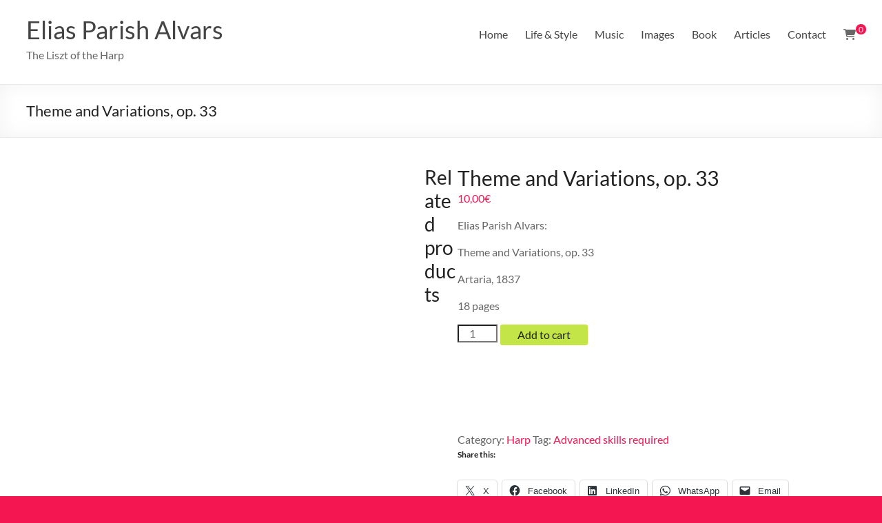

--- FILE ---
content_type: text/html; charset=UTF-8
request_url: https://parishalvars.com/shop/elias-parish-alvarstheme-and-variations-op-33artaria-183718-pages/
body_size: 47570
content:
<!DOCTYPE html>
<!--[if IE 7]><html class="ie ie7" lang="en-US">
<![endif]-->
<!--[if IE 8]><html class="ie ie8" lang="en-US">
<![endif]-->
<!--[if !(IE 7) & !(IE 8)]><!--><html lang="en-US">
<!--<![endif]--><head><script data-no-optimize="1">var litespeed_docref=sessionStorage.getItem("litespeed_docref");litespeed_docref&&(Object.defineProperty(document,"referrer",{get:function(){return litespeed_docref}}),sessionStorage.removeItem("litespeed_docref"));</script> <meta charset="UTF-8" /><meta name="viewport" content="width=device-width, initial-scale=1"><link rel="profile" href="http://gmpg.org/xfn/11" /><meta name='robots' content='index, follow, max-image-preview:large, max-snippet:-1, max-video-preview:-1' /> <script data-no-defer="1" data-ezscrex="false" data-cfasync="false" data-pagespeed-no-defer data-cookieconsent="ignore">var ctPublicFunctions = {"_ajax_nonce":"0b891f8f12","_rest_nonce":"6709a62926","_ajax_url":"\/wp-admin\/admin-ajax.php","_rest_url":"https:\/\/parishalvars.com\/wp-json\/","data__cookies_type":"none","data__ajax_type":"rest","data__bot_detector_enabled":"1","data__frontend_data_log_enabled":1,"cookiePrefix":"","wprocket_detected":false,"host_url":"parishalvars.com","text__ee_click_to_select":"Click to select the whole data","text__ee_original_email":"The complete one is","text__ee_got_it":"Got it","text__ee_blocked":"Blocked","text__ee_cannot_connect":"Cannot connect","text__ee_cannot_decode":"Can not decode email. Unknown reason","text__ee_email_decoder":"CleanTalk email decoder","text__ee_wait_for_decoding":"The magic is on the way!","text__ee_decoding_process":"Please wait a few seconds while we decode the contact data."}</script> <script data-no-defer="1" data-ezscrex="false" data-cfasync="false" data-pagespeed-no-defer data-cookieconsent="ignore">var ctPublic = {"_ajax_nonce":"0b891f8f12","settings__forms__check_internal":"1","settings__forms__check_external":"1","settings__forms__force_protection":0,"settings__forms__search_test":"1","settings__forms__wc_add_to_cart":"1","settings__data__bot_detector_enabled":"1","settings__sfw__anti_crawler":0,"blog_home":"https:\/\/parishalvars.com\/","pixel__setting":"3","pixel__enabled":true,"pixel__url":null,"data__email_check_before_post":"1","data__email_check_exist_post":0,"data__cookies_type":"none","data__key_is_ok":true,"data__visible_fields_required":true,"wl_brandname":"Anti-Spam by CleanTalk","wl_brandname_short":"CleanTalk","ct_checkjs_key":"66594c34dbdfcf5f9ef4bd53a4f2e33b83d3e2510c2ceac2996c0eef186077a0","emailEncoderPassKey":"536e7de55a763b24ee41f785e72ab5d6","bot_detector_forms_excluded":"W10=","advancedCacheExists":false,"varnishCacheExists":false,"wc_ajax_add_to_cart":true}</script> <meta name="google-site-verification" content="google56abff4575d520c7" /><meta name="msvalidate.01" content="2F0A14984FED575A21C234FC5872C4FE" /><meta name="yandex-verification" content="8c6091610d154178" /> <script type="litespeed/javascript">window._wca=window._wca||[]</script> <title>Theme and Variations, op. 33 - Elias Parish Alvars</title><meta name="description" content="Elias Parish Alvars, The List of the Harp. A great Romantic Composer from UK." /><link rel="canonical" href="https://parishalvars.com/shop/elias-parish-alvarstheme-and-variations-op-33artaria-183718-pages/" /><meta property="og:locale" content="en_US" /><meta property="og:type" content="article" /><meta property="og:title" content="Theme and Variations, op. 33 - Elias Parish Alvars" /><meta property="og:description" content="Elias Parish Alvars, The List of the Harp. A great Romantic Composer from UK." /><meta property="og:url" content="https://parishalvars.com/shop/elias-parish-alvarstheme-and-variations-op-33artaria-183718-pages/" /><meta property="og:site_name" content="Elias Parish Alvars" /><meta property="article:modified_time" content="2016-06-25T08:03:17+00:00" /><meta property="og:image" content="https://i0.wp.com/parishalvars.com/wp-content/uploads/2016/05/cropped-parishalvars_portrait_kriehuber.jpg?fit=512%2C512&ssl=1" /><meta property="og:image:width" content="512" /><meta property="og:image:height" content="512" /><meta property="og:image:type" content="image/jpeg" /><meta name="twitter:card" content="summary_large_image" /> <script type="application/ld+json" class="yoast-schema-graph">{"@context":"https://schema.org","@graph":[{"@type":"WebPage","@id":"https://parishalvars.com/shop/elias-parish-alvarstheme-and-variations-op-33artaria-183718-pages/","url":"https://parishalvars.com/shop/elias-parish-alvarstheme-and-variations-op-33artaria-183718-pages/","name":"Theme and Variations, op. 33 - Elias Parish Alvars","isPartOf":{"@id":"https://parishalvars.com/#website"},"primaryImageOfPage":{"@id":"https://parishalvars.com/shop/elias-parish-alvarstheme-and-variations-op-33artaria-183718-pages/#primaryimage"},"image":{"@id":"https://parishalvars.com/shop/elias-parish-alvarstheme-and-variations-op-33artaria-183718-pages/#primaryimage"},"thumbnailUrl":"https://i0.wp.com/parishalvars.com/wp-content/uploads/2016/05/cropped-parishalvars_portrait_kriehuber.jpg?fit=512%2C512&ssl=1","datePublished":"2016-05-25T09:25:26+00:00","dateModified":"2016-06-25T08:03:17+00:00","description":"Elias Parish Alvars, The List of the Harp. A great Romantic Composer from UK.","breadcrumb":{"@id":"https://parishalvars.com/shop/elias-parish-alvarstheme-and-variations-op-33artaria-183718-pages/#breadcrumb"},"inLanguage":"en-US","potentialAction":[{"@type":"ReadAction","target":["https://parishalvars.com/shop/elias-parish-alvarstheme-and-variations-op-33artaria-183718-pages/"]}]},{"@type":"ImageObject","inLanguage":"en-US","@id":"https://parishalvars.com/shop/elias-parish-alvarstheme-and-variations-op-33artaria-183718-pages/#primaryimage","url":"https://i0.wp.com/parishalvars.com/wp-content/uploads/2016/05/cropped-parishalvars_portrait_kriehuber.jpg?fit=512%2C512&ssl=1","contentUrl":"https://i0.wp.com/parishalvars.com/wp-content/uploads/2016/05/cropped-parishalvars_portrait_kriehuber.jpg?fit=512%2C512&ssl=1","width":512,"height":512},{"@type":"BreadcrumbList","@id":"https://parishalvars.com/shop/elias-parish-alvarstheme-and-variations-op-33artaria-183718-pages/#breadcrumb","itemListElement":[{"@type":"ListItem","position":1,"name":"Home","item":"https://parishalvars.com/"},{"@type":"ListItem","position":2,"name":"Shop","item":"https://parishalvars.com/shop/"},{"@type":"ListItem","position":3,"name":"Theme and Variations, op. 33"}]},{"@type":"WebSite","@id":"https://parishalvars.com/#website","url":"https://parishalvars.com/","name":"Elias Parish Alvars","description":"The Liszt of the Harp","potentialAction":[{"@type":"SearchAction","target":{"@type":"EntryPoint","urlTemplate":"https://parishalvars.com/?s={search_term_string}"},"query-input":{"@type":"PropertyValueSpecification","valueRequired":true,"valueName":"search_term_string"}}],"inLanguage":"en-US"}]}</script> <link rel='dns-prefetch' href='//fd.cleantalk.org' /><link rel='dns-prefetch' href='//stats.wp.com' /><link rel='dns-prefetch' href='//www.paypal.com' /><link rel='dns-prefetch' href='//v0.wordpress.com' /><link rel='preconnect' href='//i0.wp.com' /><link rel='preconnect' href='//c0.wp.com' /><link rel="alternate" type="application/rss+xml" title="Elias Parish Alvars &raquo; Feed" href="https://parishalvars.com/feed/" /><link rel="alternate" type="application/rss+xml" title="Elias Parish Alvars &raquo; Comments Feed" href="https://parishalvars.com/comments/feed/" /><link rel="alternate" title="oEmbed (JSON)" type="application/json+oembed" href="https://parishalvars.com/wp-json/oembed/1.0/embed?url=https%3A%2F%2Fparishalvars.com%2Fshop%2Felias-parish-alvarstheme-and-variations-op-33artaria-183718-pages%2F" /><link rel="alternate" title="oEmbed (XML)" type="text/xml+oembed" href="https://parishalvars.com/wp-json/oembed/1.0/embed?url=https%3A%2F%2Fparishalvars.com%2Fshop%2Felias-parish-alvarstheme-and-variations-op-33artaria-183718-pages%2F&#038;format=xml" /><style id='wp-img-auto-sizes-contain-inline-css' type='text/css'>img:is([sizes=auto i],[sizes^="auto," i]){contain-intrinsic-size:3000px 1500px}
/*# sourceURL=wp-img-auto-sizes-contain-inline-css */</style><style id="litespeed-ccss">#jp-relatedposts{display:none;padding-top:1em;margin:1em 0;position:relative;clear:both}.jp-relatedposts:after{content:'';display:block;clear:both}#jp-relatedposts h3.jp-relatedposts-headline{margin:0 0 1em;display:inline-block;float:left;font-size:9pt;font-weight:700;font-family:inherit}#jp-relatedposts h3.jp-relatedposts-headline em:before{content:"";display:block;width:100%;min-width:30px;border-top:1px solid #dcdcde;border-top:1px solid rgba(0,0,0,.2);margin-bottom:1em}#jp-relatedposts h3.jp-relatedposts-headline em{font-style:normal;font-weight:700}ul{box-sizing:border-box}:root{--wp--preset--font-size--normal:16px;--wp--preset--font-size--huge:42px}.screen-reader-text{border:0;clip:rect(1px,1px,1px,1px);clip-path:inset(50%);height:1px;margin:-1px;overflow:hidden;padding:0;position:absolute;width:1px;word-wrap:normal!important}html :where(img[class*=wp-image-]){height:auto;max-width:100%}:root{--wp--preset--aspect-ratio--square:1;--wp--preset--aspect-ratio--4-3:4/3;--wp--preset--aspect-ratio--3-4:3/4;--wp--preset--aspect-ratio--3-2:3/2;--wp--preset--aspect-ratio--2-3:2/3;--wp--preset--aspect-ratio--16-9:16/9;--wp--preset--aspect-ratio--9-16:9/16;--wp--preset--color--black:#000;--wp--preset--color--cyan-bluish-gray:#abb8c3;--wp--preset--color--white:#fff;--wp--preset--color--pale-pink:#f78da7;--wp--preset--color--vivid-red:#cf2e2e;--wp--preset--color--luminous-vivid-orange:#ff6900;--wp--preset--color--luminous-vivid-amber:#fcb900;--wp--preset--color--light-green-cyan:#7bdcb5;--wp--preset--color--vivid-green-cyan:#00d084;--wp--preset--color--pale-cyan-blue:#8ed1fc;--wp--preset--color--vivid-cyan-blue:#0693e3;--wp--preset--color--vivid-purple:#9b51e0;--wp--preset--gradient--vivid-cyan-blue-to-vivid-purple:linear-gradient(135deg,rgba(6,147,227,1) 0%,#9b51e0 100%);--wp--preset--gradient--light-green-cyan-to-vivid-green-cyan:linear-gradient(135deg,#7adcb4 0%,#00d082 100%);--wp--preset--gradient--luminous-vivid-amber-to-luminous-vivid-orange:linear-gradient(135deg,rgba(252,185,0,1) 0%,rgba(255,105,0,1) 100%);--wp--preset--gradient--luminous-vivid-orange-to-vivid-red:linear-gradient(135deg,rgba(255,105,0,1) 0%,#cf2e2e 100%);--wp--preset--gradient--very-light-gray-to-cyan-bluish-gray:linear-gradient(135deg,#eee 0%,#a9b8c3 100%);--wp--preset--gradient--cool-to-warm-spectrum:linear-gradient(135deg,#4aeadc 0%,#9778d1 20%,#cf2aba 40%,#ee2c82 60%,#fb6962 80%,#fef84c 100%);--wp--preset--gradient--blush-light-purple:linear-gradient(135deg,#ffceec 0%,#9896f0 100%);--wp--preset--gradient--blush-bordeaux:linear-gradient(135deg,#fecda5 0%,#fe2d2d 50%,#6b003e 100%);--wp--preset--gradient--luminous-dusk:linear-gradient(135deg,#ffcb70 0%,#c751c0 50%,#4158d0 100%);--wp--preset--gradient--pale-ocean:linear-gradient(135deg,#fff5cb 0%,#b6e3d4 50%,#33a7b5 100%);--wp--preset--gradient--electric-grass:linear-gradient(135deg,#caf880 0%,#71ce7e 100%);--wp--preset--gradient--midnight:linear-gradient(135deg,#020381 0%,#2874fc 100%);--wp--preset--font-size--small:13px;--wp--preset--font-size--medium:20px;--wp--preset--font-size--large:36px;--wp--preset--font-size--x-large:42px;--wp--preset--font-family--inter:"Inter",sans-serif;--wp--preset--font-family--cardo:Cardo;--wp--preset--spacing--20:.44rem;--wp--preset--spacing--30:.67rem;--wp--preset--spacing--40:1rem;--wp--preset--spacing--50:1.5rem;--wp--preset--spacing--60:2.25rem;--wp--preset--spacing--70:3.38rem;--wp--preset--spacing--80:5.06rem;--wp--preset--shadow--natural:6px 6px 9px rgba(0,0,0,.2);--wp--preset--shadow--deep:12px 12px 50px rgba(0,0,0,.4);--wp--preset--shadow--sharp:6px 6px 0px rgba(0,0,0,.2);--wp--preset--shadow--outlined:6px 6px 0px -3px rgba(255,255,255,1),6px 6px rgba(0,0,0,1);--wp--preset--shadow--crisp:6px 6px 0px rgba(0,0,0,1)}button.pswp__button{box-shadow:none!important;background-image:url(https://c0.wp.com/p/woocommerce/9.6.1/assets/css/photoswipe/default-skin/default-skin.png)!important}button.pswp__button,button.pswp__button--arrow--left:before,button.pswp__button--arrow--right:before{background-color:transparent!important}button.pswp__button--arrow--left,button.pswp__button--arrow--right{background-image:none!important}.pswp{display:none;position:absolute;width:100%;height:100%;left:0;top:0;overflow:hidden;-ms-touch-action:none;touch-action:none;z-index:1500;-webkit-text-size-adjust:100%;-webkit-backface-visibility:hidden;outline:0}.pswp *{-webkit-box-sizing:border-box;box-sizing:border-box}.pswp__bg{position:absolute;left:0;top:0;width:100%;height:100%;background:#000;opacity:0;-webkit-transform:translateZ(0);transform:translateZ(0);-webkit-backface-visibility:hidden;will-change:opacity}.pswp__scroll-wrap{position:absolute;left:0;top:0;width:100%;height:100%;overflow:hidden}.pswp__container{-ms-touch-action:none;touch-action:none;position:absolute;left:0;right:0;top:0;bottom:0}.pswp__container{-webkit-touch-callout:none}.pswp__bg{will-change:opacity}.pswp__container{-webkit-backface-visibility:hidden}.pswp__item{position:absolute;left:0;right:0;top:0;bottom:0;overflow:hidden}.pswp__button{width:44px;height:44px;position:relative;background:0 0;overflow:visible;-webkit-appearance:none;display:block;border:0;padding:0;margin:0;float:left;opacity:.75;-webkit-box-shadow:none;box-shadow:none}.pswp__button::-moz-focus-inner{padding:0;border:0}.pswp__button,.pswp__button--arrow--left:before,.pswp__button--arrow--right:before{background:url(https://c0.wp.com/p/woocommerce/9.6.1/assets/css/photoswipe/default-skin/default-skin.png) 0 0 no-repeat;background-size:264px 88px;width:44px;height:44px}.pswp__button--close{background-position:0 -44px}.pswp__button--share{background-position:-44px -44px}.pswp__button--fs{display:none}.pswp__button--zoom{display:none;background-position:-88px 0}.pswp__button--arrow--left,.pswp__button--arrow--right{background:0 0;top:50%;margin-top:-50px;width:70px;height:100px;position:absolute}.pswp__button--arrow--left{left:0}.pswp__button--arrow--right{right:0}.pswp__button--arrow--left:before,.pswp__button--arrow--right:before{content:'';top:35px;background-color:rgba(0,0,0,.3);height:30px;width:32px;position:absolute}.pswp__button--arrow--left:before{left:6px;background-position:-138px -44px}.pswp__button--arrow--right:before{right:6px;background-position:-94px -44px}.pswp__share-modal{display:block;background:rgba(0,0,0,.5);width:100%;height:100%;top:0;left:0;padding:10px;position:absolute;z-index:1600;opacity:0;-webkit-backface-visibility:hidden;will-change:opacity}.pswp__share-modal--hidden{display:none}.pswp__share-tooltip{z-index:1620;position:absolute;background:#fff;top:56px;border-radius:2px;display:block;width:auto;right:44px;-webkit-box-shadow:0 2px 5px rgba(0,0,0,.25);box-shadow:0 2px 5px rgba(0,0,0,.25);-webkit-transform:translateY(6px);-ms-transform:translateY(6px);transform:translateY(6px);-webkit-backface-visibility:hidden;will-change:transform}.pswp__counter{position:relative;left:0;top:0;height:44px;font-size:13px;line-height:44px;color:#fff;opacity:.75;padding:0 10px;margin-inline-end:auto}.pswp__caption{position:absolute;left:0;bottom:0;width:100%;min-height:44px}.pswp__caption__center{text-align:left;max-width:420px;margin:0 auto;font-size:13px;padding:10px;line-height:20px;color:#ccc}.pswp__preloader{width:44px;height:44px;position:absolute;top:0;left:50%;margin-left:-22px;opacity:0;will-change:opacity;direction:ltr}.pswp__preloader__icn{width:20px;height:20px;margin:12px}@media screen and (max-width:1024px){.pswp__preloader{position:relative;left:auto;top:auto;margin:0;float:right}}.pswp__ui{-webkit-font-smoothing:auto;visibility:visible;opacity:1;z-index:1550}.pswp__top-bar{position:absolute;left:0;top:0;height:44px;width:100%;display:flex;justify-content:flex-end}.pswp__caption,.pswp__top-bar{-webkit-backface-visibility:hidden;will-change:opacity}.pswp__caption,.pswp__top-bar{background-color:rgba(0,0,0,.5)}.pswp__ui--hidden .pswp__button--arrow--left,.pswp__ui--hidden .pswp__button--arrow--right,.pswp__ui--hidden .pswp__caption,.pswp__ui--hidden .pswp__top-bar{opacity:.001}:root{--woocommerce:#720eec;--wc-green:#7ad03a;--wc-red:#a00;--wc-orange:#ffba00;--wc-blue:#2ea2cc;--wc-primary:#720eec;--wc-primary-text:#fcfbfe;--wc-secondary:#e1d0f6;--wc-secondary-text:#47276d;--wc-highlight:#958e09;--wc-highligh-text:#fff;--wc-content-bg:#fff;--wc-subtext:#767676}.woocommerce img,.woocommerce-page img{height:auto;max-width:100%}.woocommerce div.product div.images,.woocommerce-page div.product div.images{float:left;width:48%}.woocommerce div.product div.summary,.woocommerce-page div.product div.summary{float:right;width:48%;clear:none}.woocommerce div.product .woocommerce-tabs,.woocommerce-page div.product .woocommerce-tabs{clear:both}@media only screen and (max-width:768px){:root{--woocommerce:#720eec;--wc-green:#7ad03a;--wc-red:#a00;--wc-orange:#ffba00;--wc-blue:#2ea2cc;--wc-primary:#720eec;--wc-primary-text:#fcfbfe;--wc-secondary:#e1d0f6;--wc-secondary-text:#47276d;--wc-highlight:#958e09;--wc-highligh-text:#fff;--wc-content-bg:#fff;--wc-subtext:#767676}.woocommerce div.product div.images,.woocommerce div.product div.summary,.woocommerce-page div.product div.images,.woocommerce-page div.product div.summary{float:none;width:100%}}:root{--woocommerce:#720eec;--wc-green:#7ad03a;--wc-red:#a00;--wc-orange:#ffba00;--wc-blue:#2ea2cc;--wc-primary:#720eec;--wc-primary-text:#fcfbfe;--wc-secondary:#e1d0f6;--wc-secondary-text:#47276d;--wc-highlight:#958e09;--wc-highligh-text:#fff;--wc-content-bg:#fff;--wc-subtext:#767676}.screen-reader-text{clip:rect(1px,1px,1px,1px);height:1px;overflow:hidden;position:absolute!important;width:1px;word-wrap:normal!important}.woocommerce .quantity .qty{width:3.631em;text-align:center}.woocommerce div.product{margin-bottom:0;position:relative}.woocommerce div.product .product_title{clear:none;margin-top:0;padding:0}.woocommerce div.product div.images{margin-bottom:2em}.woocommerce div.product div.images img{display:block;width:100%;height:auto;box-shadow:none}.woocommerce div.product div.images.woocommerce-product-gallery{position:relative}.woocommerce div.product div.images .woocommerce-product-gallery__wrapper{margin:0;padding:0}.woocommerce div.product div.summary{margin-bottom:2em}.woocommerce div.product form.cart{margin-bottom:2em}.woocommerce div.product form.cart:after,.woocommerce div.product form.cart:before{content:" ";display:table}.woocommerce div.product form.cart:after{clear:both}.woocommerce div.product form.cart div.quantity{float:left;margin:0 4px 0 0}.woocommerce div.product form.cart .button{vertical-align:middle;float:left}.woocommerce .cart .button{float:none}.woocommerce:where(body:not(.woocommerce-block-theme-has-button-styles)) button.button{font-size:100%;margin:0;line-height:1;position:relative;text-decoration:none;overflow:visible;padding:.618em 1em;font-weight:700;border-radius:3px;left:auto;color:#47276d;background-color:#e1d0f6;border:0;display:inline-block;background-image:none;box-shadow:none;text-shadow:none}.woocommerce:where(body:not(.woocommerce-block-theme-has-button-styles)) button.button.alt{background-color:#720eec;color:#fcfbfe;-webkit-font-smoothing:antialiased}.woocommerce:where(body:not(.woocommerce-uses-block-theme)) div.product p.price{color:#958e09;font-size:1.25em}#ppc-button-ppcp-gateway{line-height:0}.ppcp-button-apm{--apm-button-border-radius:4px;overflow:hidden;min-width:0;max-width:750px;line-height:0;border-radius:var(--apm-button-border-radius);height:45px;margin-top:14px}.fa{font-family:var(--fa-style-family,"Font Awesome 6 Free");font-weight:var(--fa-style,900)}.fa{-moz-osx-font-smoothing:grayscale;-webkit-font-smoothing:antialiased;display:var(--fa-display,inline-block);font-style:normal;font-variant:normal;line-height:1;text-rendering:auto}.fa:before{content:var(--fa)}.fa-shopping-cart{--fa:"\f07a";--fa--fa:"\f07a\f07a"}:host,:root{--fa-style-family-brands:"Font Awesome 6 Brands";--fa-font-brands:normal 400 1em/1 "Font Awesome 6 Brands"}:host,:root{--fa-font-regular:normal 400 1em/1 "Font Awesome 6 Free"}:host,:root{--fa-style-family-classic:"Font Awesome 6 Free";--fa-font-solid:normal 900 1em/1 "Font Awesome 6 Free"}:host,:root{--fa-style-family-classic:"Font Awesome 6 Free";--fa-font-solid:normal 900 1em/1 "Font Awesome 6 Free"}:host,:root{--fa-style-family-classic:"Font Awesome 6 Free";--fa-font-regular:normal 400 1em/1 "Font Awesome 6 Free"}:host,:root{--fa-style-family-brands:"Font Awesome 6 Brands";--fa-font-brands:normal 400 1em/1 "Font Awesome 6 Brands"}html,body,div,span,h1,h2,h3,p,a,em,ul,li,form,label{border:0;font:inherit;font-size:100%;font-style:inherit;font-weight:inherit;margin:0;outline:0;padding:0;vertical-align:baseline}html{overflow-y:scroll;-webkit-text-size-adjust:100%;-ms-text-size-adjust:100%}*{-webkit-box-sizing:border-box;box-sizing:border-box}aside,header,nav{display:block}ul{list-style:none}a img{border:0}button::-moz-focus-inner{border:0;padding:0;margin:0}body,button,input{color:#666;font:16px 'Lato',sans-serif;line-height:20px;word-wrap:break-word}body{background:#eaeaea}h1,h2,h3{padding-bottom:18px;color:#222;font-weight:400;font-family:'Lato',sans-serif}h1{font-size:30px;line-height:36px}h2{font-size:28px;line-height:34px}h3{font-size:26px;line-height:32px}p{line-height:24px;margin-bottom:15px;font-family:'Lato',sans-serif;font-size:16px}em,i{font-style:italic}ul{list-style:none}li>ul{margin:0 0 0 10px}input{-webkit-border-radius:0}input[type=search]{-moz-appearance:none!important;-webkit-appearance:none!important;appearance:none!important}button{color:#fff;display:inline-block;margin-bottom:30px;padding:5px 25px;-moz-appearance:none!important;-webkit-appearance:none!important;appearance:none!important;background-color:#0fbe7c;border:0;border-radius:3px;font-size:16px}a{color:#0fbe7c;text-decoration:none}img{max-width:100%;height:auto;vertical-align:top;margin-bottom:18px}.widget img{max-width:100%}img.size-full{max-width:100%;height:auto}.clearfix{display:inline-block}.clearfix:after{visibility:hidden;display:block;font-size:0;content:" ";clear:both;height:0}.clearfix{display:block}.no-sidebar-full-width{overflow:hidden}body{padding-top:30px;padding-bottom:30px}#page{max-width:1268px;margin:0 auto;background-color:#fff;-webkit-box-shadow:0 2px 6px rgba(100,100,100,.3);box-shadow:0 2px 6px rgba(100,100,100,.3)}.wide-1218{padding-top:0;padding-bottom:0}.wide-1218 #page{max-width:100%}.inner-wrap{margin:0 auto;max-width:1218px}.wide-1218 .inner-wrap{max-width:1218px}.header-post-title-container{border-bottom:1px solid #eaeaea;padding:20px 0;-webkit-box-shadow:0 0 30px rgba(0,0,0,.05) inset;box-shadow:0 0 30px rgba(0,0,0,.05) inset}.header-post-title-container .post-title-wrapper{float:left;max-width:100%;padding-right:30px}.header-post-title-class{font-size:22px;padding-bottom:0;line-height:36px}.extra-hatom-entry-title{display:none}#main{padding:40px 0 10px}.screen-reader-text{border:0;clip:rect(1px,1px,1px,1px);-webkit-clip-path:inset(50%);clip-path:inset(50%);height:1px;margin:-1px;overflow:hidden;padding:0;position:absolute!important;width:1px;word-wrap:normal!important}#secondary .widget ul li{line-height:1.5;border-bottom:1px solid #eaeaea;padding:5px 0}#secondary .widget ul li li{border-bottom:none}#secondary .widget ul ul{padding-left:10px}#secondary h3.widget-title{font-size:22px;line-height:32px;padding-bottom:15px}#secondary .widget{margin-bottom:35px;font-size:16px}.widget-title span{border-bottom:2px solid #0fbe7c;padding-bottom:5px}a#scroll-up{bottom:20px;position:fixed;right:20px;display:none;-webkit-font-smoothing:antialiased;-moz-osx-font-smoothing:grayscale;font:normal 26px/1 'Genericons';vertical-align:top;color:#fff;background-color:#0fbe7c;opacity:.5;filter:alpha(opacity=50);border-radius:3px;padding:6px}a#scroll-up:before{content:'\f432'}#primary{float:left;width:61.5763547%}#secondary{float:right;width:34.4827586%}.no-sidebar-full-width #primary{width:100%}.no-sidebar-full-width #secondary{display:none}#header-text-nav-container{border-bottom:1px solid #eaeaea}#header-text-nav-wrap{padding-top:15px;padding-bottom:15px}#header-left-section{float:left;margin-right:25px}#header-text{float:left;padding:10px 20px 0 0}#site-title a{color:#444;font-size:36px}h3#site-title{font-size:30px;line-height:36px;margin-bottom:0;padding-bottom:5px}#site-description{line-height:24px;font-size:16px;padding-bottom:0;color:#666}#header-right-section{float:right}#header-right-section .widget{text-align:right;padding-top:10px}nav li>ul{margin:0;list-style:none}.main-navigation{float:right;padding-top:20px}.main-navigation li{float:left;position:relative;margin:0 0 0 25px;font-family:'Lato',sans-serif}.main-navigation .menu-primary-container>ul:after{content:'';display:block;clear:both}.main-navigation ul li a{font-size:16px}.main-navigation a{color:#444;display:block;float:left;line-height:1.875}.main-navigation ul li ul{z-index:99999;position:absolute;left:-999999px}.main-navigation ul ul{position:absolute;float:left;left:-99999px;z-index:99999}.main-navigation ul li ul{position:absolute;background:none repeat scroll 0 0 rgba(255,255,255,.8);border-top:1px solid #0fbe7c;top:30px;left:-99999px;width:150px}.main-navigation ul li ul li{float:none;border-bottom:1px solid #eaeaea;padding:0;margin-left:0}.main-navigation ul li ul li a{float:none;line-height:21px;font-size:13px;font-weight:400;height:100%;padding:6px 10px;color:#666}.cart-wrapper{float:right;position:relative;padding:0 0 0 25px}.cart-wrapper .spacious-woocommerce-cart-views{padding:5px 0}.spacious-woocommerce-cart-views .wcmenucart-contents{display:inline-block;vertical-align:top;position:relative;text-align:center;color:#666}.spacious-woocommerce-cart-views .cart-value{position:absolute;line-height:15px;width:15px;height:15px;top:-5px;right:-15px;color:#fff;background:#0fbe7c;border-radius:100%;font-size:12px}.spacious-woocommerce-cart-views .spacious-woocommerce-cart-wrap{display:none}#header-right-section .cart-wrapper .widget_shopping_cart{position:absolute;width:250px;z-index:99999;background:#fff;padding:5px 15px;-webkit-box-shadow:0 1px 5px rgba(0,0,0,.1);box-shadow:0 1px 5px rgba(0,0,0,.1);top:100%;left:100%;visibility:hidden;opacity:0;-webkit-transform:translateX(-100%);transform:translateX(-100%)}#header-right-section .cart-wrapper .widget_shopping_cart .widgettitle{font-size:20px;padding-bottom:0}.quantity{font-size:14px}.menu-toggle{display:none}.site-header .menu-toggle{background:#3a3a3a;color:#fff;font-size:20px;font-weight:300;padding:5px 22px;margin:0;text-align:center}.site-header .menu-toggle:before{content:'61';margin-right:10px}.header-action{position:relative;float:right;padding-top:20px}@media screen and (max-width:1308px){#page{width:97%}.wide-1218 #page{width:100%}.inner-wrap{width:94%}}@media screen and (max-width:1078px){body{padding:15px 0}}@media screen and (max-width:768px){#primary,#secondary{float:none;width:100%;margin:0}#header-left-section{float:none;max-width:100%;margin-right:0}#header-text{float:none;text-align:center;padding:0;margin-bottom:10px}#site-description{padding-bottom:5px}#header-right-section{float:none;max-width:100%}#header-right-section .widget{padding:0 0 10px;float:none;text-align:center}.site-header .menu-toggle{display:block;text-align:left;padding:10px 20px}.main-navigation{float:none}.main-navigation ul{display:none}}@media screen and (max-width:767px){#primary,#secondary{float:none;width:100%;margin:0}}@media screen and (max-width:600px){.main-navigation{padding-top:8px}.woocommerce button.button{font-size:14px;margin-bottom:0;padding:8px 10px}.woocommerce-page button.button{font-size:14px;margin-bottom:0;padding:8px 10px}.woocommerce .quantity input.qty{height:24px}.woocommerce-page .quantity input.qty{height:24px}}@media only screen and (max-width:420px){#page{width:97%}.inner-wrap{width:95%}}a{color:#f41651}button,a#scroll-up{background-color:#f41651}.spacious-woocommerce-cart-views .cart-value{background:#f41651}.main-navigation ul li ul{border-top-color:#f41651}.widget-title span{border-bottom-color:#f41651}.fa{font-family:var(--fa-style-family,"Font Awesome 6 Free");font-weight:var(--fa-style,900)}.fa{-moz-osx-font-smoothing:grayscale;-webkit-font-smoothing:antialiased;display:var(--fa-display,inline-block);font-style:normal;font-variant:normal;line-height:1;text-rendering:auto}.fa-shopping-cart:before{content:"\f07a"}:host,:root{--fa-style-family-brands:"Font Awesome 6 Brands";--fa-font-brands:normal 400 1em/1 "Font Awesome 6 Brands"}:host,:root{--fa-font-regular:normal 400 1em/1 "Font Awesome 6 Free"}:host,:root{--fa-style-family-classic:"Font Awesome 6 Free";--fa-font-solid:normal 900 1em/1 "Font Awesome 6 Free"}li.payment_method_stripe_applepay,li.payment_method_stripe_googlepay,li.payment_method_stripe_payment_request{display:none}.wc-stripe-product-checkout-container{display:none;width:100%}.wc-stripe-product-checkout-container.bottom{margin-top:1em}.wc-stripe-product-checkout-container ul.wc_stripe_product_payment_methods{list-style:none;margin:0;padding:0}.wc-stripe-product-checkout-container ul.wc_stripe_product_payment_methods li[class*=payment_method_stripe_]{list-style:none;margin:0 0 1em}.wc-stripe-product-checkout-container ul.wc_stripe_product_payment_methods li[class*=payment_method_stripe_]:last-child{margin:0}.wc-stripe-clear{clear:both;height:0;visibility:hidden}#wc-stripe-afterpay-product-msg{font-size:14px}div.product .wc-stripe-bnpl-product-message{margin-bottom:.8em}.ppcp-button-googlepay{min-height:40px}div.sharedaddy,#main div.sharedaddy{clear:both}div.sharedaddy h3.sd-title{margin:0 0 1em;display:inline-block;line-height:1.2;font-size:9pt;font-weight:700}.sd-sharing{margin-bottom:1em}.sd-content ul{padding:0!important;margin:0!important;list-style:none!important}.sd-content ul li{display:inline-block}.sd-content ul li a.sd-button,.sd-social-icon-text .sd-content ul li a.sd-button{text-decoration:none!important;display:inline-block;font-size:13px;font-family:"Open Sans",sans-serif;font-weight:500;border-radius:4px;color:#2c3338!important;background:#fff;box-shadow:0 1px 2px rgba(0,0,0,.12),0 0 0 1px rgba(0,0,0,.12);text-shadow:none;line-height:23px;padding:4px 11px 3px 9px}.sd-content ul li a.sd-button>span,.sd-social-icon-text .sd-content ul li a.sd-button>span{line-height:23px;margin-left:6px}.sd-content ul li a.sd-button:before{display:inline-block;-webkit-font-smoothing:antialiased;-moz-osx-font-smoothing:grayscale;font:normal 18px/1 'social-logos';vertical-align:top;text-align:center}.sd-social-icon-text ul li a.sd-button:before{position:relative;top:2px}@media screen and (-webkit-min-device-pixel-ratio:0){.sd-content ul li a.sd-button:before{position:relative;top:2px}}.sd-content ul li{margin:0 8px 12px 0;padding:0}.sd-social-icon-text .sd-content li.share-email a:before{content:'\f410'}.sd-social-icon-text .sd-content li.share-linkedin a:before{content:'\f207'}.sd-social-icon-text .sd-content li.share-twitter a:before{content:'\f202'}.sd-social-icon-text .sd-content li.share-facebook a:before{content:'\f203'}.sd-social-icon-text .sd-content li.share-jetpack-whatsapp a:before{content:'\f608'}body.custom-background{background-color:#f41651}button{background-color:#f41651}a{color:#f41651}.main-navigation ul li ul{border-top:1px solid #f41651}.widget-title span{border-bottom:2px solid #f41651}a#scroll-up{background-color:#f41651}.spacious-woocommerce-cart-views .cart-value{background:#f41651}.sku_wrapper{display:none}.tagcloud{font-size:14pt}.tag-link-14{font-size:14pt}.tag-link-13{font-size:14pt}.tag-link-8{font-size:14pt}.woocommerce div.product p.price{color:#f41651}.woocommerce button.button{color:#000;background-color:#c3e547}.woocommerce button.button.alt{background-color:#c3e547;color:#1e230a}.screen-reader-text{clip:rect(1px,1px,1px,1px);word-wrap:normal!important;border:0;clip-path:inset(50%);height:1px;margin:-1px;overflow:hidden;overflow-wrap:normal!important;padding:0;position:absolute!important;width:1px}</style><link rel="preload" data-asynced="1" data-optimized="2" as="style" onload="this.onload=null;this.rel='stylesheet'" href="https://parishalvars.com/wp-content/litespeed/ucss/70c585a9e61f688f79352efaf206a96f.css?ver=51e09" /><script data-optimized="1" type="litespeed/javascript" data-src="https://parishalvars.com/wp-content/plugins/litespeed-cache/assets/js/css_async.min.js"></script> <link data-asynced="1" as="style" onload="this.onload=null;this.rel='stylesheet'"  rel='preload' id='jetpack_related-posts-css' href='https://c0.wp.com/p/jetpack/15.4/modules/related-posts/related-posts.css' type='text/css' media='all' /><link data-asynced="1" as="style" onload="this.onload=null;this.rel='stylesheet'"  rel='preload' id='wp-block-library-css' href='https://c0.wp.com/c/6.9/wp-includes/css/dist/block-library/style.min.css' type='text/css' media='all' /><link data-asynced="1" as="style" onload="this.onload=null;this.rel='stylesheet'"  rel='preload' id='wc-blocks-style-css' href='https://c0.wp.com/p/woocommerce/10.4.3/assets/client/blocks/wc-blocks.css' type='text/css' media='all' /><style id='global-styles-inline-css' type='text/css'>:root{--wp--preset--aspect-ratio--square: 1;--wp--preset--aspect-ratio--4-3: 4/3;--wp--preset--aspect-ratio--3-4: 3/4;--wp--preset--aspect-ratio--3-2: 3/2;--wp--preset--aspect-ratio--2-3: 2/3;--wp--preset--aspect-ratio--16-9: 16/9;--wp--preset--aspect-ratio--9-16: 9/16;--wp--preset--color--black: #000000;--wp--preset--color--cyan-bluish-gray: #abb8c3;--wp--preset--color--white: #ffffff;--wp--preset--color--pale-pink: #f78da7;--wp--preset--color--vivid-red: #cf2e2e;--wp--preset--color--luminous-vivid-orange: #ff6900;--wp--preset--color--luminous-vivid-amber: #fcb900;--wp--preset--color--light-green-cyan: #7bdcb5;--wp--preset--color--vivid-green-cyan: #00d084;--wp--preset--color--pale-cyan-blue: #8ed1fc;--wp--preset--color--vivid-cyan-blue: #0693e3;--wp--preset--color--vivid-purple: #9b51e0;--wp--preset--gradient--vivid-cyan-blue-to-vivid-purple: linear-gradient(135deg,rgb(6,147,227) 0%,rgb(155,81,224) 100%);--wp--preset--gradient--light-green-cyan-to-vivid-green-cyan: linear-gradient(135deg,rgb(122,220,180) 0%,rgb(0,208,130) 100%);--wp--preset--gradient--luminous-vivid-amber-to-luminous-vivid-orange: linear-gradient(135deg,rgb(252,185,0) 0%,rgb(255,105,0) 100%);--wp--preset--gradient--luminous-vivid-orange-to-vivid-red: linear-gradient(135deg,rgb(255,105,0) 0%,rgb(207,46,46) 100%);--wp--preset--gradient--very-light-gray-to-cyan-bluish-gray: linear-gradient(135deg,rgb(238,238,238) 0%,rgb(169,184,195) 100%);--wp--preset--gradient--cool-to-warm-spectrum: linear-gradient(135deg,rgb(74,234,220) 0%,rgb(151,120,209) 20%,rgb(207,42,186) 40%,rgb(238,44,130) 60%,rgb(251,105,98) 80%,rgb(254,248,76) 100%);--wp--preset--gradient--blush-light-purple: linear-gradient(135deg,rgb(255,206,236) 0%,rgb(152,150,240) 100%);--wp--preset--gradient--blush-bordeaux: linear-gradient(135deg,rgb(254,205,165) 0%,rgb(254,45,45) 50%,rgb(107,0,62) 100%);--wp--preset--gradient--luminous-dusk: linear-gradient(135deg,rgb(255,203,112) 0%,rgb(199,81,192) 50%,rgb(65,88,208) 100%);--wp--preset--gradient--pale-ocean: linear-gradient(135deg,rgb(255,245,203) 0%,rgb(182,227,212) 50%,rgb(51,167,181) 100%);--wp--preset--gradient--electric-grass: linear-gradient(135deg,rgb(202,248,128) 0%,rgb(113,206,126) 100%);--wp--preset--gradient--midnight: linear-gradient(135deg,rgb(2,3,129) 0%,rgb(40,116,252) 100%);--wp--preset--font-size--small: 13px;--wp--preset--font-size--medium: 20px;--wp--preset--font-size--large: 36px;--wp--preset--font-size--x-large: 42px;--wp--preset--spacing--20: 0.44rem;--wp--preset--spacing--30: 0.67rem;--wp--preset--spacing--40: 1rem;--wp--preset--spacing--50: 1.5rem;--wp--preset--spacing--60: 2.25rem;--wp--preset--spacing--70: 3.38rem;--wp--preset--spacing--80: 5.06rem;--wp--preset--shadow--natural: 6px 6px 9px rgba(0, 0, 0, 0.2);--wp--preset--shadow--deep: 12px 12px 50px rgba(0, 0, 0, 0.4);--wp--preset--shadow--sharp: 6px 6px 0px rgba(0, 0, 0, 0.2);--wp--preset--shadow--outlined: 6px 6px 0px -3px rgb(255, 255, 255), 6px 6px rgb(0, 0, 0);--wp--preset--shadow--crisp: 6px 6px 0px rgb(0, 0, 0);}:root { --wp--style--global--content-size: 760px;--wp--style--global--wide-size: 1160px; }:where(body) { margin: 0; }.wp-site-blocks > .alignleft { float: left; margin-right: 2em; }.wp-site-blocks > .alignright { float: right; margin-left: 2em; }.wp-site-blocks > .aligncenter { justify-content: center; margin-left: auto; margin-right: auto; }:where(.wp-site-blocks) > * { margin-block-start: 24px; margin-block-end: 0; }:where(.wp-site-blocks) > :first-child { margin-block-start: 0; }:where(.wp-site-blocks) > :last-child { margin-block-end: 0; }:root { --wp--style--block-gap: 24px; }:root :where(.is-layout-flow) > :first-child{margin-block-start: 0;}:root :where(.is-layout-flow) > :last-child{margin-block-end: 0;}:root :where(.is-layout-flow) > *{margin-block-start: 24px;margin-block-end: 0;}:root :where(.is-layout-constrained) > :first-child{margin-block-start: 0;}:root :where(.is-layout-constrained) > :last-child{margin-block-end: 0;}:root :where(.is-layout-constrained) > *{margin-block-start: 24px;margin-block-end: 0;}:root :where(.is-layout-flex){gap: 24px;}:root :where(.is-layout-grid){gap: 24px;}.is-layout-flow > .alignleft{float: left;margin-inline-start: 0;margin-inline-end: 2em;}.is-layout-flow > .alignright{float: right;margin-inline-start: 2em;margin-inline-end: 0;}.is-layout-flow > .aligncenter{margin-left: auto !important;margin-right: auto !important;}.is-layout-constrained > .alignleft{float: left;margin-inline-start: 0;margin-inline-end: 2em;}.is-layout-constrained > .alignright{float: right;margin-inline-start: 2em;margin-inline-end: 0;}.is-layout-constrained > .aligncenter{margin-left: auto !important;margin-right: auto !important;}.is-layout-constrained > :where(:not(.alignleft):not(.alignright):not(.alignfull)){max-width: var(--wp--style--global--content-size);margin-left: auto !important;margin-right: auto !important;}.is-layout-constrained > .alignwide{max-width: var(--wp--style--global--wide-size);}body .is-layout-flex{display: flex;}.is-layout-flex{flex-wrap: wrap;align-items: center;}.is-layout-flex > :is(*, div){margin: 0;}body .is-layout-grid{display: grid;}.is-layout-grid > :is(*, div){margin: 0;}body{padding-top: 0px;padding-right: 0px;padding-bottom: 0px;padding-left: 0px;}a:where(:not(.wp-element-button)){text-decoration: underline;}:root :where(.wp-element-button, .wp-block-button__link){background-color: #32373c;border-width: 0;color: #fff;font-family: inherit;font-size: inherit;font-style: inherit;font-weight: inherit;letter-spacing: inherit;line-height: inherit;padding-top: calc(0.667em + 2px);padding-right: calc(1.333em + 2px);padding-bottom: calc(0.667em + 2px);padding-left: calc(1.333em + 2px);text-decoration: none;text-transform: inherit;}.has-black-color{color: var(--wp--preset--color--black) !important;}.has-cyan-bluish-gray-color{color: var(--wp--preset--color--cyan-bluish-gray) !important;}.has-white-color{color: var(--wp--preset--color--white) !important;}.has-pale-pink-color{color: var(--wp--preset--color--pale-pink) !important;}.has-vivid-red-color{color: var(--wp--preset--color--vivid-red) !important;}.has-luminous-vivid-orange-color{color: var(--wp--preset--color--luminous-vivid-orange) !important;}.has-luminous-vivid-amber-color{color: var(--wp--preset--color--luminous-vivid-amber) !important;}.has-light-green-cyan-color{color: var(--wp--preset--color--light-green-cyan) !important;}.has-vivid-green-cyan-color{color: var(--wp--preset--color--vivid-green-cyan) !important;}.has-pale-cyan-blue-color{color: var(--wp--preset--color--pale-cyan-blue) !important;}.has-vivid-cyan-blue-color{color: var(--wp--preset--color--vivid-cyan-blue) !important;}.has-vivid-purple-color{color: var(--wp--preset--color--vivid-purple) !important;}.has-black-background-color{background-color: var(--wp--preset--color--black) !important;}.has-cyan-bluish-gray-background-color{background-color: var(--wp--preset--color--cyan-bluish-gray) !important;}.has-white-background-color{background-color: var(--wp--preset--color--white) !important;}.has-pale-pink-background-color{background-color: var(--wp--preset--color--pale-pink) !important;}.has-vivid-red-background-color{background-color: var(--wp--preset--color--vivid-red) !important;}.has-luminous-vivid-orange-background-color{background-color: var(--wp--preset--color--luminous-vivid-orange) !important;}.has-luminous-vivid-amber-background-color{background-color: var(--wp--preset--color--luminous-vivid-amber) !important;}.has-light-green-cyan-background-color{background-color: var(--wp--preset--color--light-green-cyan) !important;}.has-vivid-green-cyan-background-color{background-color: var(--wp--preset--color--vivid-green-cyan) !important;}.has-pale-cyan-blue-background-color{background-color: var(--wp--preset--color--pale-cyan-blue) !important;}.has-vivid-cyan-blue-background-color{background-color: var(--wp--preset--color--vivid-cyan-blue) !important;}.has-vivid-purple-background-color{background-color: var(--wp--preset--color--vivid-purple) !important;}.has-black-border-color{border-color: var(--wp--preset--color--black) !important;}.has-cyan-bluish-gray-border-color{border-color: var(--wp--preset--color--cyan-bluish-gray) !important;}.has-white-border-color{border-color: var(--wp--preset--color--white) !important;}.has-pale-pink-border-color{border-color: var(--wp--preset--color--pale-pink) !important;}.has-vivid-red-border-color{border-color: var(--wp--preset--color--vivid-red) !important;}.has-luminous-vivid-orange-border-color{border-color: var(--wp--preset--color--luminous-vivid-orange) !important;}.has-luminous-vivid-amber-border-color{border-color: var(--wp--preset--color--luminous-vivid-amber) !important;}.has-light-green-cyan-border-color{border-color: var(--wp--preset--color--light-green-cyan) !important;}.has-vivid-green-cyan-border-color{border-color: var(--wp--preset--color--vivid-green-cyan) !important;}.has-pale-cyan-blue-border-color{border-color: var(--wp--preset--color--pale-cyan-blue) !important;}.has-vivid-cyan-blue-border-color{border-color: var(--wp--preset--color--vivid-cyan-blue) !important;}.has-vivid-purple-border-color{border-color: var(--wp--preset--color--vivid-purple) !important;}.has-vivid-cyan-blue-to-vivid-purple-gradient-background{background: var(--wp--preset--gradient--vivid-cyan-blue-to-vivid-purple) !important;}.has-light-green-cyan-to-vivid-green-cyan-gradient-background{background: var(--wp--preset--gradient--light-green-cyan-to-vivid-green-cyan) !important;}.has-luminous-vivid-amber-to-luminous-vivid-orange-gradient-background{background: var(--wp--preset--gradient--luminous-vivid-amber-to-luminous-vivid-orange) !important;}.has-luminous-vivid-orange-to-vivid-red-gradient-background{background: var(--wp--preset--gradient--luminous-vivid-orange-to-vivid-red) !important;}.has-very-light-gray-to-cyan-bluish-gray-gradient-background{background: var(--wp--preset--gradient--very-light-gray-to-cyan-bluish-gray) !important;}.has-cool-to-warm-spectrum-gradient-background{background: var(--wp--preset--gradient--cool-to-warm-spectrum) !important;}.has-blush-light-purple-gradient-background{background: var(--wp--preset--gradient--blush-light-purple) !important;}.has-blush-bordeaux-gradient-background{background: var(--wp--preset--gradient--blush-bordeaux) !important;}.has-luminous-dusk-gradient-background{background: var(--wp--preset--gradient--luminous-dusk) !important;}.has-pale-ocean-gradient-background{background: var(--wp--preset--gradient--pale-ocean) !important;}.has-electric-grass-gradient-background{background: var(--wp--preset--gradient--electric-grass) !important;}.has-midnight-gradient-background{background: var(--wp--preset--gradient--midnight) !important;}.has-small-font-size{font-size: var(--wp--preset--font-size--small) !important;}.has-medium-font-size{font-size: var(--wp--preset--font-size--medium) !important;}.has-large-font-size{font-size: var(--wp--preset--font-size--large) !important;}.has-x-large-font-size{font-size: var(--wp--preset--font-size--x-large) !important;}
/*# sourceURL=global-styles-inline-css */</style><link data-asynced="1" as="style" onload="this.onload=null;this.rel='stylesheet'"  rel='preload' id='photoswipe-css' href='https://c0.wp.com/p/woocommerce/10.4.3/assets/css/photoswipe/photoswipe.min.css' type='text/css' media='all' /><link data-asynced="1" as="style" onload="this.onload=null;this.rel='stylesheet'"  rel='preload' id='photoswipe-default-skin-css' href='https://c0.wp.com/p/woocommerce/10.4.3/assets/css/photoswipe/default-skin/default-skin.min.css' type='text/css' media='all' /><link data-asynced="1" as="style" onload="this.onload=null;this.rel='stylesheet'"  rel='preload' id='woocommerce-layout-css' href='https://c0.wp.com/p/woocommerce/10.4.3/assets/css/woocommerce-layout.css' type='text/css' media='all' /><style id='woocommerce-layout-inline-css' type='text/css'>.infinite-scroll .woocommerce-pagination {
		display: none;
	}
/*# sourceURL=woocommerce-layout-inline-css */</style><link data-asynced="1" as="style" onload="this.onload=null;this.rel='stylesheet'"  rel='preload' id='woocommerce-smallscreen-css' href='https://c0.wp.com/p/woocommerce/10.4.3/assets/css/woocommerce-smallscreen.css' type='text/css' media='only screen and (max-width: 768px)' /><link data-asynced="1" as="style" onload="this.onload=null;this.rel='stylesheet'"  rel='preload' id='woocommerce-general-css' href='https://c0.wp.com/p/woocommerce/10.4.3/assets/css/woocommerce.css' type='text/css' media='all' /><style id='woocommerce-inline-inline-css' type='text/css'>.woocommerce form .form-row .required { visibility: visible; }
/*# sourceURL=woocommerce-inline-inline-css */</style><style id='spacious_style-inline-css' type='text/css'>.previous a:hover, .next a:hover, a, #site-title a:hover, .main-navigation ul li.current_page_item a, .main-navigation ul li:hover > a, .main-navigation ul li ul li a:hover, .main-navigation ul li ul li:hover > a, .main-navigation ul li.current-menu-item ul li a:hover, .main-navigation ul li:hover > .sub-toggle, .main-navigation a:hover, .main-navigation ul li.current-menu-item a, .main-navigation ul li.current_page_ancestor a, .main-navigation ul li.current-menu-ancestor a, .main-navigation ul li.current_page_item a, .main-navigation ul li:hover > a, .small-menu a:hover, .small-menu ul li.current-menu-item a, .small-menu ul li.current_page_ancestor a, .small-menu ul li.current-menu-ancestor a, .small-menu ul li.current_page_item a, .small-menu ul li:hover > a, .breadcrumb a:hover, .tg-one-half .widget-title a:hover, .tg-one-third .widget-title a:hover, .tg-one-fourth .widget-title a:hover, .pagination a span:hover, #content .comments-area a.comment-permalink:hover, .comments-area .comment-author-link a:hover, .comment .comment-reply-link:hover, .nav-previous a:hover, .nav-next a:hover, #wp-calendar #today, .footer-widgets-area a:hover, .footer-socket-wrapper .copyright a:hover, .read-more, .more-link, .post .entry-title a:hover, .page .entry-title a:hover, .post .entry-meta a:hover, .type-page .entry-meta a:hover, .single #content .tags a:hover, .widget_testimonial .testimonial-icon:before, .header-action .search-wrapper:hover .fa{color:#f41651;}.spacious-button, input[type="reset"], input[type="button"], input[type="submit"], button, #featured-slider .slider-read-more-button, #controllers a:hover, #controllers a.active, .pagination span ,.site-header .menu-toggle:hover, .call-to-action-button, .comments-area .comment-author-link span, a#back-top:before, .post .entry-meta .read-more-link, a#scroll-up, .search-form span, .main-navigation .tg-header-button-wrap.button-one a{background-color:#f41651;}.main-small-navigation li:hover, .main-small-navigation ul > .current_page_item, .main-small-navigation ul > .current-menu-item, .spacious-woocommerce-cart-views .cart-value{background:#f41651;}.main-navigation ul li ul, .widget_testimonial .testimonial-post{border-top-color:#f41651;}blockquote, .call-to-action-content-wrapper{border-left-color:#f41651;}.site-header .menu-toggle:hover.entry-meta a.read-more:hover,#featured-slider .slider-read-more-button:hover,.call-to-action-button:hover,.entry-meta .read-more-link:hover,.spacious-button:hover, input[type="reset"]:hover, input[type="button"]:hover, input[type="submit"]:hover, button:hover{background:#c2001f;}.pagination a span:hover, .main-navigation .tg-header-button-wrap.button-one a{border-color:#f41651;}.widget-title span{border-bottom-color:#f41651;}.widget_service_block a.more-link:hover, .widget_featured_single_post a.read-more:hover,#secondary a:hover,logged-in-as:hover  a,.single-page p a:hover{color:#c2001f;}.main-navigation .tg-header-button-wrap.button-one a:hover{background-color:#c2001f;}
/*# sourceURL=spacious_style-inline-css */</style><link data-asynced="1" as="style" onload="this.onload=null;this.rel='stylesheet'"  rel='preload' id='sharedaddy-css' href='https://c0.wp.com/p/jetpack/15.4/modules/sharedaddy/sharing.css' type='text/css' media='all' /><link data-asynced="1" as="style" onload="this.onload=null;this.rel='stylesheet'"  rel='preload' id='social-logos-css' href='https://c0.wp.com/p/jetpack/15.4/_inc/social-logos/social-logos.min.css' type='text/css' media='all' /> <script id="jetpack_related-posts-js-extra" type="litespeed/javascript">var related_posts_js_options={"post_heading":"h4"}</script> <script type="litespeed/javascript" data-src="https://c0.wp.com/p/jetpack/15.4/_inc/build/related-posts/related-posts.min.js" id="jetpack_related-posts-js"></script> <script type="text/javascript" src="https://fd.cleantalk.org/ct-bot-detector-wrapper.js?ver=6.70.1" id="ct_bot_detector-js" defer="defer" data-wp-strategy="defer"></script> <script type="litespeed/javascript" data-src="https://c0.wp.com/c/6.9/wp-includes/js/jquery/jquery.min.js" id="jquery-core-js"></script> <script type="litespeed/javascript" data-src="https://c0.wp.com/c/6.9/wp-includes/js/jquery/jquery-migrate.min.js" id="jquery-migrate-js"></script> <script type="text/javascript" src="https://c0.wp.com/p/woocommerce/10.4.3/assets/js/jquery-blockui/jquery.blockUI.min.js" id="wc-jquery-blockui-js" data-wp-strategy="defer"></script> <script id="wc-add-to-cart-js-extra" type="litespeed/javascript">var wc_add_to_cart_params={"ajax_url":"/wp-admin/admin-ajax.php","wc_ajax_url":"/?wc-ajax=%%endpoint%%","i18n_view_cart":"View cart","cart_url":"https://parishalvars.com/shop/cart/","is_cart":"","cart_redirect_after_add":"yes"}</script> <script type="text/javascript" src="https://c0.wp.com/p/woocommerce/10.4.3/assets/js/frontend/add-to-cart.min.js" id="wc-add-to-cart-js" defer="defer" data-wp-strategy="defer"></script> <script type="text/javascript" src="https://c0.wp.com/p/woocommerce/10.4.3/assets/js/zoom/jquery.zoom.min.js" id="wc-zoom-js" defer="defer" data-wp-strategy="defer"></script> <script type="text/javascript" src="https://c0.wp.com/p/woocommerce/10.4.3/assets/js/flexslider/jquery.flexslider.min.js" id="wc-flexslider-js" defer="defer" data-wp-strategy="defer"></script> <script type="text/javascript" src="https://c0.wp.com/p/woocommerce/10.4.3/assets/js/photoswipe/photoswipe.min.js" id="wc-photoswipe-js" defer="defer" data-wp-strategy="defer"></script> <script type="text/javascript" src="https://c0.wp.com/p/woocommerce/10.4.3/assets/js/photoswipe/photoswipe-ui-default.min.js" id="wc-photoswipe-ui-default-js" defer="defer" data-wp-strategy="defer"></script> <script id="wc-single-product-js-extra" type="litespeed/javascript">var wc_single_product_params={"i18n_required_rating_text":"Please select a rating","i18n_rating_options":["1 of 5 stars","2 of 5 stars","3 of 5 stars","4 of 5 stars","5 of 5 stars"],"i18n_product_gallery_trigger_text":"View full-screen image gallery","review_rating_required":"yes","flexslider":{"rtl":!1,"animation":"slide","smoothHeight":!0,"directionNav":!1,"controlNav":"thumbnails","slideshow":!1,"animationSpeed":500,"animationLoop":!1,"allowOneSlide":!1},"zoom_enabled":"1","zoom_options":[],"photoswipe_enabled":"1","photoswipe_options":{"shareEl":!1,"closeOnScroll":!1,"history":!1,"hideAnimationDuration":0,"showAnimationDuration":0},"flexslider_enabled":"1"}</script> <script type="text/javascript" src="https://c0.wp.com/p/woocommerce/10.4.3/assets/js/frontend/single-product.min.js" id="wc-single-product-js" defer="defer" data-wp-strategy="defer"></script> <script type="text/javascript" src="https://c0.wp.com/p/woocommerce/10.4.3/assets/js/js-cookie/js.cookie.min.js" id="wc-js-cookie-js" data-wp-strategy="defer"></script> <script type="text/javascript" src="https://stats.wp.com/s-202604.js" id="woocommerce-analytics-js" defer="defer" data-wp-strategy="defer"></script> <script type="litespeed/javascript" data-src="https://www.paypal.com/sdk/js?client-id=ASj2a8W8dVR4H_wWld71ZcQF1mGiAdD01nbfxwLMAWulPbh_-HmyDNeg8KhktLmwtLcqT9p-tRG8i9jB&amp;components=buttons,funding-eligibility,messages&amp;disable-funding=card,applepay&amp;enable-funding=venmo,paylater&amp;currency=EUR&amp;intent=capture&amp;merchant-id=flora@floraledasacchi.com" id="paypal-standard-sdk-js" data-page-type="product-details" data-partner-attribution-id="Woo_Cart_CoreUpgrade"></script> <link rel="https://api.w.org/" href="https://parishalvars.com/wp-json/" /><link rel="alternate" title="JSON" type="application/json" href="https://parishalvars.com/wp-json/wp/v2/product/224" /><link rel="EditURI" type="application/rsd+xml" title="RSD" href="https://parishalvars.com/xmlrpc.php?rsd" /><meta name="generator" content="WordPress 6.9" /><meta name="generator" content="WooCommerce 10.4.3" /><style>img#wpstats{display:none}</style><noscript><style>.woocommerce-product-gallery{ opacity: 1 !important; }</style></noscript><style type="text/css" id="custom-background-css">body.custom-background { background-color: #f41651; }</style><link rel="icon" href="https://i0.wp.com/parishalvars.com/wp-content/uploads/2016/05/cropped-parishalvars_portrait_kriehuber.jpg?fit=32%2C32&#038;ssl=1" sizes="32x32" /><link rel="icon" href="https://i0.wp.com/parishalvars.com/wp-content/uploads/2016/05/cropped-parishalvars_portrait_kriehuber.jpg?fit=192%2C192&#038;ssl=1" sizes="192x192" /><link rel="apple-touch-icon" href="https://i0.wp.com/parishalvars.com/wp-content/uploads/2016/05/cropped-parishalvars_portrait_kriehuber.jpg?fit=180%2C180&#038;ssl=1" /><meta name="msapplication-TileImage" content="https://i0.wp.com/parishalvars.com/wp-content/uploads/2016/05/cropped-parishalvars_portrait_kriehuber.jpg?resize=270%2C270&#038;ssl=1" /><style type="text/css">blockquote { border-left: 3px solid #f41651; }
			.spacious-button, input[type="reset"], input[type="button"], input[type="submit"], button { background-color: #f41651; }
			.previous a:hover, .next a:hover { 	color: #f41651; }
			a { color: #f41651; }
			#site-title a:hover { color: #f41651; }
			.main-navigation ul li.current_page_item a, .main-navigation ul li:hover > a { color: #f41651; }
			.main-navigation ul li ul { border-top: 1px solid #f41651; }
			.main-navigation ul li ul li a:hover, .main-navigation ul li ul li:hover > a, .main-navigation ul li.current-menu-item ul li a:hover, .main-navigation ul li:hover > .sub-toggle { color: #f41651; }
			.site-header .menu-toggle:hover.entry-meta a.read-more:hover,#featured-slider .slider-read-more-button:hover,.call-to-action-button:hover,.entry-meta .read-more-link:hover,.spacious-button:hover, input[type="reset"]:hover, input[type="button"]:hover, input[type="submit"]:hover, button:hover { background: #c2001f; }
			.main-small-navigation li:hover { background: #f41651; }
			.main-small-navigation ul > .current_page_item, .main-small-navigation ul > .current-menu-item { background: #f41651; }
			.main-navigation a:hover, .main-navigation ul li.current-menu-item a, .main-navigation ul li.current_page_ancestor a, .main-navigation ul li.current-menu-ancestor a, .main-navigation ul li.current_page_item a, .main-navigation ul li:hover > a  { color: #f41651; }
			.small-menu a:hover, .small-menu ul li.current-menu-item a, .small-menu ul li.current_page_ancestor a, .small-menu ul li.current-menu-ancestor a, .small-menu ul li.current_page_item a, .small-menu ul li:hover > a { color: #f41651; }
			#featured-slider .slider-read-more-button { background-color: #f41651; }
			#controllers a:hover, #controllers a.active { background-color: #f41651; color: #f41651; }
			.widget_service_block a.more-link:hover, .widget_featured_single_post a.read-more:hover,#secondary a:hover,logged-in-as:hover  a,.single-page p a:hover{ color: #c2001f; }
			.breadcrumb a:hover { color: #f41651; }
			.tg-one-half .widget-title a:hover, .tg-one-third .widget-title a:hover, .tg-one-fourth .widget-title a:hover { color: #f41651; }
			.pagination span ,.site-header .menu-toggle:hover{ background-color: #f41651; }
			.pagination a span:hover { color: #f41651; border-color: #f41651; }
			.widget_testimonial .testimonial-post { border-color: #f41651 #EAEAEA #EAEAEA #EAEAEA; }
			.call-to-action-content-wrapper { border-color: #EAEAEA #EAEAEA #EAEAEA #f41651; }
			.call-to-action-button { background-color: #f41651; }
			#content .comments-area a.comment-permalink:hover { color: #f41651; }
			.comments-area .comment-author-link a:hover { color: #f41651; }
			.comments-area .comment-author-link span { background-color: #f41651; }
			.comment .comment-reply-link:hover { color: #f41651; }
			.nav-previous a:hover, .nav-next a:hover { color: #f41651; }
			#wp-calendar #today { color: #f41651; }
			.widget-title span { border-bottom: 2px solid #f41651; }
			.footer-widgets-area a:hover { color: #f41651 !important; }
			.footer-socket-wrapper .copyright a:hover { color: #f41651; }
			a#back-top:before { background-color: #f41651; }
			.read-more, .more-link { color: #f41651; }
			.post .entry-title a:hover, .page .entry-title a:hover { color: #f41651; }
			.post .entry-meta .read-more-link { background-color: #f41651; }
			.post .entry-meta a:hover, .type-page .entry-meta a:hover { color: #f41651; }
			.single #content .tags a:hover { color: #f41651; }
			.widget_testimonial .testimonial-icon:before { color: #f41651; }
			a#scroll-up { background-color: #f41651; }
			.search-form span { background-color: #f41651; }.header-action .search-wrapper:hover .fa{ color: #f41651} .spacious-woocommerce-cart-views .cart-value { background:#f41651}.main-navigation .tg-header-button-wrap.button-one a{background-color:#f41651} .main-navigation .tg-header-button-wrap.button-one a{border-color:#f41651}.main-navigation .tg-header-button-wrap.button-one a:hover{background-color:#c2001f}.main-navigation .tg-header-button-wrap.button-one a:hover{border-color:#c2001f}</style><style type="text/css" id="wp-custom-css">/*
Welcome to Custom CSS!

To learn how this works, see http://wp.me/PEmnE-Bt
*/
.jp-carousel-overlay {
	background: #000;
	background: rgba(0,0,0,0.6);
}

.jp-carousel-titleanddesc-title {
	display: none;
}

.jp-carousel-image-meta {
	display: none;
}

.jp-carousel-info {
	display: none;
}

.page-title {
	display: none;
}.post .entry-meta .by-author, .post .entry-meta .date {
display:none;
}

.sku_wrapper {
display:none;
}

.tagcloud {
font-size: 14pt;
}

.tag-link-14 {
font-size: 14pt;
}

.tag-link-13 {
font-size: 14pt;
}

.tag-link-8 {
font-size: 14pt;
}</style><style type="text/css">p.demo_store{background-color:#c3e547;color:#1e230a;}.woocommerce small.note{color:#000;}.woocommerce .woocommerce-breadcrumb{color:#000;}.woocommerce .woocommerce-breadcrumb a{color:#000;}.woocommerce div.product span.price,.woocommerce div.product p.price{color:#f41651;}.woocommerce div.product .stock{color:#f41651;}.woocommerce span.onsale{background-color:#f41651;color:#fff;}.woocommerce ul.products li.product .price{color:#f41651;}.woocommerce ul.products li.product .price .from{color:rgba(153, 114, 124, 0.5);}.woocommerce nav.woocommerce-pagination ul{border:1px solid #b2da1f;}.woocommerce nav.woocommerce-pagination ul li{border-right:1px solid #b2da1f;}.woocommerce nav.woocommerce-pagination ul li span.current,.woocommerce nav.woocommerce-pagination ul li a:hover,.woocommerce nav.woocommerce-pagination ul li a:focus{background:#c3e547;color:#45540c;}.woocommerce a.button,.woocommerce button.button,.woocommerce input.button,.woocommerce #respond input#submit{color:#000;background-color:#c3e547;}.woocommerce a.button:hover,.woocommerce button.button:hover,.woocommerce input.button:hover,.woocommerce #respond input#submit:hover{background-color:#b2d436;color:#000;}.woocommerce a.button.alt,.woocommerce button.button.alt,.woocommerce input.button.alt,.woocommerce #respond input#submit.alt{background-color:#c3e547;color:#1e230a;}.woocommerce a.button.alt:hover,.woocommerce button.button.alt:hover,.woocommerce input.button.alt:hover,.woocommerce #respond input#submit.alt:hover{background-color:#b2d436;color:#1e230a;}.woocommerce a.button.alt.disabled,.woocommerce button.button.alt.disabled,.woocommerce input.button.alt.disabled,.woocommerce #respond input#submit.alt.disabled,.woocommerce a.button.alt:disabled,.woocommerce button.button.alt:disabled,.woocommerce input.button.alt:disabled,.woocommerce #respond input#submit.alt:disabled,.woocommerce a.button.alt:disabled[disabled],.woocommerce button.button.alt:disabled[disabled],.woocommerce input.button.alt:disabled[disabled],.woocommerce #respond input#submit.alt:disabled[disabled],.woocommerce a.button.alt.disabled:hover,.woocommerce button.button.alt.disabled:hover,.woocommerce input.button.alt.disabled:hover,.woocommerce #respond input#submit.alt.disabled:hover,.woocommerce a.button.alt:disabled:hover,.woocommerce button.button.alt:disabled:hover,.woocommerce input.button.alt:disabled:hover,.woocommerce #respond input#submit.alt:disabled:hover,.woocommerce a.button.alt:disabled[disabled]:hover,.woocommerce button.button.alt:disabled[disabled]:hover,.woocommerce input.button.alt:disabled[disabled]:hover,.woocommerce #respond input#submit.alt:disabled[disabled]:hover{background-color:#c3e547;color:#1e230a;}.woocommerce a.button:disabled:hover,.woocommerce button.button:disabled:hover,.woocommerce input.button:disabled:hover,.woocommerce #respond input#submit:disabled:hover,.woocommerce a.button.disabled:hover,.woocommerce button.button.disabled:hover,.woocommerce input.button.disabled:hover,.woocommerce #respond input#submit.disabled:hover,.woocommerce a.button:disabled[disabled]:hover,.woocommerce button.button:disabled[disabled]:hover,.woocommerce input.button:disabled[disabled]:hover,.woocommerce #respond input#submit:disabled[disabled]:hover{background-color:#c3e547;}.woocommerce #reviews h2 small{color:#000;}.woocommerce #reviews h2 small a{color:#000;}.woocommerce #reviews #comments ol.commentlist li .meta{color:#000;}.woocommerce #reviews #comments ol.commentlist li img.avatar{background:#c3e547;border:1px solid #bfe33a;}.woocommerce #reviews #comments ol.commentlist li .comment-text{border:1px solid #bfe33a;}.woocommerce #reviews #comments ol.commentlist #respond{border:1px solid #bfe33a;}.woocommerce .star-rating:before{color:#b2da1f;}.woocommerce.widget_shopping_cart .total,.woocommerce .widget_shopping_cart .total{border-top:3px double #c3e547;}.woocommerce form.login,.woocommerce form.checkout_coupon,.woocommerce form.register{border:1px solid #b2da1f;}.woocommerce .order_details li{border-right:1px dashed #b2da1f;}.woocommerce .widget_price_filter .ui-slider .ui-slider-handle{background-color:#c3e547;}.woocommerce .widget_price_filter .ui-slider .ui-slider-range{background-color:#c3e547;}.woocommerce .widget_price_filter .price_slider_wrapper .ui-widget-content{background-color:#7fa103;}.woocommerce-cart table.cart td.actions .coupon .input-text{border:1px solid #b2da1f;}.woocommerce-cart .cart-collaterals .cart_totals p small{color:#000;}.woocommerce-cart .cart-collaterals .cart_totals table small{color:#000;}.woocommerce-cart .cart-collaterals .cart_totals .discount td{color:#f41651;}.woocommerce-cart .cart-collaterals .cart_totals tr td,.woocommerce-cart .cart-collaterals .cart_totals tr th{border-top:1px solid #c3e547;}.woocommerce-checkout .checkout .create-account small{color:#000;}.woocommerce-checkout #payment{background:#c3e547;}.woocommerce-checkout #payment ul.payment_methods{border-bottom:1px solid #b2da1f;}.woocommerce-checkout #payment div.payment_box{background-color:#bce231;color:#000;}.woocommerce-checkout #payment div.payment_box input.input-text,.woocommerce-checkout #payment div.payment_box textarea{border-color:#a0c41c;border-top-color:#8dad19;}.woocommerce-checkout #payment div.payment_box ::-webkit-input-placeholder{color:#8dad19;}.woocommerce-checkout #payment div.payment_box :-moz-placeholder{color:#8dad19;}.woocommerce-checkout #payment div.payment_box :-ms-input-placeholder{color:#8dad19;}.woocommerce-checkout #payment div.payment_box span.help{color:#000;}.woocommerce-checkout #payment div.payment_box:after{content:"";display:block;border:8px solid #bce231;border-right-color:transparent;border-left-color:transparent;border-top-color:transparent;position:absolute;top:-3px;left:0;margin:-1em 0 0 2em;}</style></head><body class="wp-singular product-template-default single single-product postid-224 custom-background wp-embed-responsive wp-theme-spacious theme-spacious woocommerce woocommerce-page woocommerce-no-js no-sidebar-full-width wide-1218"><div id="page" class="hfeed site">
<a class="skip-link screen-reader-text" href="#main">Skip to content</a><header id="masthead" class="site-header clearfix spacious-header-display-one"><div id="header-text-nav-container" class=""><div class="inner-wrap" id="spacious-header-display-one"><div id="header-text-nav-wrap" class="clearfix"><div id="header-left-section"><div id="header-text" class=""><h3 id="site-title">
<a href="https://parishalvars.com/"
title="Elias Parish Alvars"
rel="home">Elias Parish Alvars</a></h3><p id="site-description">The Liszt of the Harp</p></div></div><div id="header-right-section"><div class="header-action"><div class="cart-wrapper"><div class="spacious-woocommerce-cart-views">
<a href="https://parishalvars.com/shop/cart/" class="wcmenucart-contents">
<i class="fa fa-shopping-cart"></i>
<span class="cart-value">0</span>
</a><div class="spacious-woocommerce-cart-wrap"><div class="spacious-woocommerce-cart">Total</div><div class="cart-total">0,00&euro;</div></div></div><div class="widget woocommerce widget_shopping_cart"><h2 class="widgettitle">Cart</h2><div class="widget_shopping_cart_content"></div></div></div></div><nav id="site-navigation" class="main-navigation clearfix   " role="navigation"><p class="menu-toggle">
<span class="screen-reader-text">Menu</span></p><div class="menu-primary-container"><ul id="menu-menu" class="menu"><li id="menu-item-34" class="menu-item menu-item-type-post_type menu-item-object-page menu-item-home menu-item-34"><a href="https://parishalvars.com/">Home</a></li><li id="menu-item-40" class="menu-item menu-item-type-post_type menu-item-object-page menu-item-40"><a href="https://parishalvars.com/life-style/">Life &#038; Style</a></li><li id="menu-item-41" class="menu-item menu-item-type-post_type menu-item-object-page menu-item-has-children menu-item-41"><a href="https://parishalvars.com/music-list/">Music</a><ul class="sub-menu"><li id="menu-item-286" class="menu-item menu-item-type-post_type menu-item-object-page menu-item-286"><a href="https://parishalvars.com/music-list/">Music List</a></li><li id="menu-item-43" class="menu-item menu-item-type-post_type menu-item-object-page current_page_parent menu-item-43"><a href="https://parishalvars.com/shop/">Shop</a></li><li id="menu-item-44" class="menu-item menu-item-type-post_type menu-item-object-page menu-item-44"><a href="https://parishalvars.com/shop/cart/">Cart</a></li><li id="menu-item-45" class="menu-item menu-item-type-post_type menu-item-object-page menu-item-45"><a href="https://parishalvars.com/shop/checkout/">Checkout</a></li><li id="menu-item-423" class="menu-item menu-item-type-post_type menu-item-object-page menu-item-privacy-policy menu-item-423"><a rel="privacy-policy" href="https://parishalvars.com/privacy-policy/">Privacy Policy</a></li></ul></li><li id="menu-item-1125" class="menu-item menu-item-type-post_type menu-item-object-page menu-item-1125"><a href="https://parishalvars.com/epaimages/">Images</a></li><li id="menu-item-36" class="menu-item menu-item-type-post_type menu-item-object-page menu-item-36"><a href="https://parishalvars.com/book-elias-parish-alvars/">Book</a></li><li id="menu-item-35" class="menu-item menu-item-type-post_type menu-item-object-page menu-item-35"><a href="https://parishalvars.com/articles/">Articles</a></li><li id="menu-item-37" class="menu-item menu-item-type-post_type menu-item-object-page menu-item-37"><a href="https://parishalvars.com/contact/">Contact</a></li></ul></div></nav></div></div></div></div><div class="header-post-title-container clearfix"><div class="inner-wrap"><div class="post-title-wrapper"><h1 class="header-post-title-class">Theme and Variations, op. 33</h1></div></div></div></header><div id="main" class="clearfix"><div class="inner-wrap"><div id="primary"><div class="woocommerce-notices-wrapper"></div><div id="product-224" class="product type-product post-224 status-publish first instock product_cat-harp-solo product_tag-advanced has-post-thumbnail purchasable product-type-simple"><div class="woocommerce-product-gallery woocommerce-product-gallery--with-images woocommerce-product-gallery--columns-4 images" data-columns="4" style="opacity: 0; transition: opacity .25s ease-in-out;"><div class="woocommerce-product-gallery__wrapper"><div data-thumb="https://i0.wp.com/parishalvars.com/wp-content/uploads/2016/05/cropped-parishalvars_portrait_kriehuber.jpg?resize=100%2C100&#038;ssl=1" data-thumb-alt="Theme and Variations, op. 33" data-thumb-srcset="https://i0.wp.com/parishalvars.com/wp-content/uploads/2016/05/cropped-parishalvars_portrait_kriehuber.jpg?w=512&amp;ssl=1 512w, https://i0.wp.com/parishalvars.com/wp-content/uploads/2016/05/cropped-parishalvars_portrait_kriehuber.jpg?resize=150%2C150&amp;ssl=1 150w, https://i0.wp.com/parishalvars.com/wp-content/uploads/2016/05/cropped-parishalvars_portrait_kriehuber.jpg?resize=300%2C300&amp;ssl=1 300w, https://i0.wp.com/parishalvars.com/wp-content/uploads/2016/05/cropped-parishalvars_portrait_kriehuber.jpg?resize=180%2C180&amp;ssl=1 180w, https://i0.wp.com/parishalvars.com/wp-content/uploads/2016/05/cropped-parishalvars_portrait_kriehuber.jpg?resize=270%2C270&amp;ssl=1 270w, https://i0.wp.com/parishalvars.com/wp-content/uploads/2016/05/cropped-parishalvars_portrait_kriehuber.jpg?resize=230%2C230&amp;ssl=1 230w, https://i0.wp.com/parishalvars.com/wp-content/uploads/2016/05/cropped-parishalvars_portrait_kriehuber.jpg?resize=192%2C192&amp;ssl=1 192w, https://i0.wp.com/parishalvars.com/wp-content/uploads/2016/05/cropped-parishalvars_portrait_kriehuber.jpg?resize=32%2C32&amp;ssl=1 32w"  data-thumb-sizes="(max-width: 100px) 100vw, 100px" class="woocommerce-product-gallery__image"><a href="https://i0.wp.com/parishalvars.com/wp-content/uploads/2016/05/cropped-parishalvars_portrait_kriehuber.jpg?fit=512%2C512&#038;ssl=1"><img width="512" height="512" src="https://i0.wp.com/parishalvars.com/wp-content/uploads/2016/05/cropped-parishalvars_portrait_kriehuber.jpg?fit=512%2C512&amp;ssl=1" class="wp-post-image" alt="Theme and Variations, op. 33" data-caption="" data-src="https://i0.wp.com/parishalvars.com/wp-content/uploads/2016/05/cropped-parishalvars_portrait_kriehuber.jpg?fit=512%2C512&#038;ssl=1" data-large_image="https://i0.wp.com/parishalvars.com/wp-content/uploads/2016/05/cropped-parishalvars_portrait_kriehuber.jpg?fit=512%2C512&#038;ssl=1" data-large_image_width="512" data-large_image_height="512" decoding="async" fetchpriority="high" srcset="https://i0.wp.com/parishalvars.com/wp-content/uploads/2016/05/cropped-parishalvars_portrait_kriehuber.jpg?w=512&amp;ssl=1 512w, https://i0.wp.com/parishalvars.com/wp-content/uploads/2016/05/cropped-parishalvars_portrait_kriehuber.jpg?resize=150%2C150&amp;ssl=1 150w, https://i0.wp.com/parishalvars.com/wp-content/uploads/2016/05/cropped-parishalvars_portrait_kriehuber.jpg?resize=300%2C300&amp;ssl=1 300w, https://i0.wp.com/parishalvars.com/wp-content/uploads/2016/05/cropped-parishalvars_portrait_kriehuber.jpg?resize=180%2C180&amp;ssl=1 180w, https://i0.wp.com/parishalvars.com/wp-content/uploads/2016/05/cropped-parishalvars_portrait_kriehuber.jpg?resize=270%2C270&amp;ssl=1 270w, https://i0.wp.com/parishalvars.com/wp-content/uploads/2016/05/cropped-parishalvars_portrait_kriehuber.jpg?resize=230%2C230&amp;ssl=1 230w, https://i0.wp.com/parishalvars.com/wp-content/uploads/2016/05/cropped-parishalvars_portrait_kriehuber.jpg?resize=192%2C192&amp;ssl=1 192w, https://i0.wp.com/parishalvars.com/wp-content/uploads/2016/05/cropped-parishalvars_portrait_kriehuber.jpg?resize=32%2C32&amp;ssl=1 32w" sizes="(max-width: 512px) 100vw, 512px" data-attachment-id="237" data-permalink="https://parishalvars.com/?attachment_id=237" data-orig-file="https://i0.wp.com/parishalvars.com/wp-content/uploads/2016/05/cropped-parishalvars_portrait_kriehuber.jpg?fit=512%2C512&amp;ssl=1" data-orig-size="512,512" data-comments-opened="0" data-image-meta="{&quot;aperture&quot;:&quot;0&quot;,&quot;credit&quot;:&quot;&quot;,&quot;camera&quot;:&quot;&quot;,&quot;caption&quot;:&quot;&quot;,&quot;created_timestamp&quot;:&quot;0&quot;,&quot;copyright&quot;:&quot;&quot;,&quot;focal_length&quot;:&quot;0&quot;,&quot;iso&quot;:&quot;0&quot;,&quot;shutter_speed&quot;:&quot;0&quot;,&quot;title&quot;:&quot;&quot;,&quot;orientation&quot;:&quot;1&quot;}" data-image-title="cropped-parishalvars_portrait_kriehuber.jpg" data-image-description="&lt;p&gt;https://parishalvars.com/wp-content/uploads/2016/05/cropped-parishalvars_portrait_kriehuber.jpg&lt;/p&gt;
" data-image-caption="" data-medium-file="https://i0.wp.com/parishalvars.com/wp-content/uploads/2016/05/cropped-parishalvars_portrait_kriehuber.jpg?fit=300%2C300&amp;ssl=1" data-large-file="https://i0.wp.com/parishalvars.com/wp-content/uploads/2016/05/cropped-parishalvars_portrait_kriehuber.jpg?fit=512%2C512&amp;ssl=1" /></a></div></div></div><div class="summary entry-summary"><h1 class="product_title entry-title">Theme and Variations, op. 33</h1><p class="price"><span class="woocommerce-Price-amount amount"><bdi>10,00<span class="woocommerce-Price-currencySymbol">&euro;</span></bdi></span></p><div id="wc-stripe-afterpay-product-msg" class="stripe_afterpay-product-message wc-stripe-bnpl-product-message"></div><div class="woocommerce-product-details__short-description"><p>Elias Parish Alvars:</p><p>Theme and Variations, op. 33</p><p>Artaria, 1837</p><p>18 pages</p></div><form class="cart" action="https://parishalvars.com/shop/elias-parish-alvarstheme-and-variations-op-33artaria-183718-pages/" method="post" enctype='multipart/form-data'><div class="quantity">
<label class="screen-reader-text" for="quantity_69711703da091">Theme and Variations, op. 33 quantity</label>
<input
type="number"
id="quantity_69711703da091"
class="input-text qty text"
name="quantity"
value="1"
aria-label="Product quantity"
min="1"
step="1"
placeholder=""
inputmode="numeric"
autocomplete="off"
/></div><button type="submit" name="add-to-cart" value="224" class="single_add_to_cart_button button alt">Add to cart</button><wc-order-attribution-inputs></wc-order-attribution-inputs><div class="wc-stripe-clear"></div><div class="wc-stripe-product-checkout-container bottom"><ul class="wc_stripe_product_payment_methods" style="list-style: none"><li class="payment_method_stripe_applepay"><div class="payment-box">
<input type="hidden" class="woocommerce_stripe_applepay_gateway_data product-page" data-gateway="{&quot;items&quot;:[{&quot;label&quot;:&quot;Theme and Variations, op. 33&quot;,&quot;pending&quot;:true,&quot;amount&quot;:1000}],&quot;shipping_options&quot;:[],&quot;total&quot;:&quot;0.00&quot;,&quot;total_cents&quot;:0,&quot;currency&quot;:&quot;EUR&quot;,&quot;installments&quot;:{&quot;enabled&quot;:false},&quot;needs_shipping&quot;:true,&quot;product&quot;:{&quot;id&quot;:224,&quot;price&quot;:10,&quot;price_cents&quot;:1000,&quot;variation&quot;:false,&quot;is_in_stock&quot;:true}}"/><div id="wc-stripe-applepay-container" class="wc-stripe-applepay-container"></div></div></li><li class="payment_method_stripe_googlepay"><div class="payment-box">
<input type="hidden" class="woocommerce_stripe_googlepay_gateway_data product-page" data-gateway="{&quot;items&quot;:[{&quot;label&quot;:&quot;Theme and Variations, op. 33&quot;,&quot;type&quot;:&quot;SUBTOTAL&quot;,&quot;price&quot;:&quot;10.00&quot;}],&quot;shipping_options&quot;:[{&quot;id&quot;:&quot;default&quot;,&quot;label&quot;:&quot;Waiting...&quot;,&quot;description&quot;:&quot;loading shipping methods...&quot;}],&quot;total&quot;:&quot;0.00&quot;,&quot;total_cents&quot;:0,&quot;currency&quot;:&quot;EUR&quot;,&quot;installments&quot;:{&quot;enabled&quot;:false},&quot;needs_shipping&quot;:true,&quot;product&quot;:{&quot;id&quot;:224,&quot;price&quot;:10,&quot;price_cents&quot;:1000,&quot;variation&quot;:false,&quot;is_in_stock&quot;:true}}"/><div id="wc-stripe-googlepay-container" class="wc-stripe-googlepay-product-container"></div></div></li><li class="payment_method_stripe_payment_request"><div class="payment-box">
<input type="hidden" class="woocommerce_stripe_payment_request_gateway_data product-page" data-gateway="{&quot;items&quot;:[{&quot;label&quot;:&quot;Theme and Variations, op. 33&quot;,&quot;pending&quot;:true,&quot;amount&quot;:1000}],&quot;shipping_options&quot;:[],&quot;total&quot;:&quot;0.00&quot;,&quot;total_cents&quot;:0,&quot;currency&quot;:&quot;EUR&quot;,&quot;installments&quot;:{&quot;enabled&quot;:false},&quot;needs_shipping&quot;:true,&quot;product&quot;:{&quot;id&quot;:224,&quot;price&quot;:10,&quot;price_cents&quot;:1000,&quot;variation&quot;:false,&quot;is_in_stock&quot;:true}}"/><div id="wc-stripe-payment-request-container"></div></div></li><li class="payment_method_stripe_afterpay"><div class="payment-box">
<input type="hidden" class="woocommerce_stripe_afterpay_gateway_data product-page" data-gateway="{&quot;items&quot;:[],&quot;shipping_options&quot;:[],&quot;total&quot;:&quot;0.00&quot;,&quot;total_cents&quot;:0,&quot;currency&quot;:&quot;EUR&quot;,&quot;installments&quot;:{&quot;enabled&quot;:false},&quot;needs_shipping&quot;:true,&quot;product&quot;:{&quot;id&quot;:224,&quot;price&quot;:10,&quot;price_cents&quot;:1000,&quot;variation&quot;:false,&quot;is_in_stock&quot;:true}}"/></div></li></ul></div></form><div id="paypal-standard-container"></div><div class="ppc-button-wrapper"><div id="ppc-button-ppcp-gateway"></div><div id="ppc-button-googlepay-container" class="ppcp-button-apm ppcp-button-googlepay">
<input type="hidden" id="woocommerce-process-checkout-nonce" name="woocommerce-process-checkout-nonce" value="3193c57553" /><input type="hidden" name="_wp_http_referer" value="/shop/elias-parish-alvarstheme-and-variations-op-33artaria-183718-pages/" /></div></div><div id="ppcp-recaptcha-v2-container" style="margin:20px 0;"></div><div class="product_meta">
<span class="sku_wrapper">SKU: <span class="sku">39bbe9b375f9</span></span>
<span class="posted_in">Category: <a href="https://parishalvars.com/product-category/harp-solo/" rel="tag">Harp</a></span>
<span class="tagged_as">Tag: <a href="https://parishalvars.com/product-tag/advanced/" rel="tag">Advanced skills required</a></span></div><div class="sharedaddy sd-sharing-enabled"><div class="robots-nocontent sd-block sd-social sd-social-icon-text sd-sharing"><h3 class="sd-title">Share this:</h3><div class="sd-content"><ul><li class="share-twitter"><a rel="nofollow noopener noreferrer"
data-shared="sharing-twitter-224"
class="share-twitter sd-button share-icon"
href="https://parishalvars.com/shop/elias-parish-alvarstheme-and-variations-op-33artaria-183718-pages/?share=twitter"
target="_blank"
aria-labelledby="sharing-twitter-224"
>
<span id="sharing-twitter-224" hidden>Click to share on X (Opens in new window)</span>
<span>X</span>
</a></li><li class="share-facebook"><a rel="nofollow noopener noreferrer"
data-shared="sharing-facebook-224"
class="share-facebook sd-button share-icon"
href="https://parishalvars.com/shop/elias-parish-alvarstheme-and-variations-op-33artaria-183718-pages/?share=facebook"
target="_blank"
aria-labelledby="sharing-facebook-224"
>
<span id="sharing-facebook-224" hidden>Click to share on Facebook (Opens in new window)</span>
<span>Facebook</span>
</a></li><li class="share-linkedin"><a rel="nofollow noopener noreferrer"
data-shared="sharing-linkedin-224"
class="share-linkedin sd-button share-icon"
href="https://parishalvars.com/shop/elias-parish-alvarstheme-and-variations-op-33artaria-183718-pages/?share=linkedin"
target="_blank"
aria-labelledby="sharing-linkedin-224"
>
<span id="sharing-linkedin-224" hidden>Click to share on LinkedIn (Opens in new window)</span>
<span>LinkedIn</span>
</a></li><li class="share-jetpack-whatsapp"><a rel="nofollow noopener noreferrer"
data-shared="sharing-whatsapp-224"
class="share-jetpack-whatsapp sd-button share-icon"
href="https://parishalvars.com/shop/elias-parish-alvarstheme-and-variations-op-33artaria-183718-pages/?share=jetpack-whatsapp"
target="_blank"
aria-labelledby="sharing-whatsapp-224"
>
<span id="sharing-whatsapp-224" hidden>Click to share on WhatsApp (Opens in new window)</span>
<span>WhatsApp</span>
</a></li><li class="share-email"><a rel="nofollow noopener noreferrer"
data-shared="sharing-email-224"
class="share-email sd-button share-icon"
href="mailto:?subject=%5BShared%20Post%5D%20Theme%20and%20Variations%2C%20op.%2033&#038;body=https%3A%2F%2Fparishalvars.com%2Fshop%2Felias-parish-alvarstheme-and-variations-op-33artaria-183718-pages%2F&#038;share=email"
target="_blank"
aria-labelledby="sharing-email-224"
data-email-share-error-title="Do you have email set up?" data-email-share-error-text="If you&#039;re having problems sharing via email, you might not have email set up for your browser. You may need to create a new email yourself." data-email-share-nonce="5c12aaa0a8" data-email-share-track-url="https://parishalvars.com/shop/elias-parish-alvarstheme-and-variations-op-33artaria-183718-pages/?share=email">
<span id="sharing-email-224" hidden>Click to email a link to a friend (Opens in new window)</span>
<span>Email</span>
</a></li><li class="share-end"></li></ul></div></div></div></div><section class="related products"><h2>Related products</h2><ul class="products columns-4"><li class="product type-product post-68 status-publish first instock product_cat-arrangements product_cat-harp-solo product_cat-harp-solo-digital-download product_tag-easy has-post-thumbnail downloadable virtual purchasable product-type-simple">
<a href="https://parishalvars.com/shop/various-composers-twelve-favourite-arias-for-harp/" class="woocommerce-LoopProduct-link woocommerce-loop-product__link"><img data-lazyloaded="1" src="[data-uri]" width="300" height="300" data-src="https://i0.wp.com/parishalvars.com/wp-content/uploads/2016/05/1-3-scaled.jpeg?resize=300%2C300&amp;ssl=1" class="attachment-woocommerce_thumbnail size-woocommerce_thumbnail" alt="Various composers: Twelve Favourite Arias for harp (arr. by Parish Alvars)" decoding="async" data-srcset="https://i0.wp.com/parishalvars.com/wp-content/uploads/2016/05/1-3-scaled.jpeg?resize=300%2C300&amp;ssl=1 300w, https://i0.wp.com/parishalvars.com/wp-content/uploads/2016/05/1-3-scaled.jpeg?resize=100%2C100&amp;ssl=1 100w, https://i0.wp.com/parishalvars.com/wp-content/uploads/2016/05/1-3-scaled.jpeg?resize=150%2C150&amp;ssl=1 150w, https://i0.wp.com/parishalvars.com/wp-content/uploads/2016/05/1-3-scaled.jpeg?resize=270%2C270&amp;ssl=1 270w, https://i0.wp.com/parishalvars.com/wp-content/uploads/2016/05/1-3-scaled.jpeg?resize=230%2C230&amp;ssl=1 230w, https://i0.wp.com/parishalvars.com/wp-content/uploads/2016/05/1-3-scaled.jpeg?zoom=2&amp;resize=300%2C300 600w, https://i0.wp.com/parishalvars.com/wp-content/uploads/2016/05/1-3-scaled.jpeg?zoom=3&amp;resize=300%2C300 900w" data-sizes="(max-width: 300px) 100vw, 300px" data-attachment-id="819" data-permalink="https://parishalvars.com/?attachment_id=819" data-orig-file="https://i0.wp.com/parishalvars.com/wp-content/uploads/2016/05/1-3-scaled.jpeg?fit=1907%2C2560&amp;ssl=1" data-orig-size="1907,2560" data-comments-opened="0" data-image-meta="{&quot;aperture&quot;:&quot;0&quot;,&quot;credit&quot;:&quot;&quot;,&quot;camera&quot;:&quot;&quot;,&quot;caption&quot;:&quot;&quot;,&quot;created_timestamp&quot;:&quot;0&quot;,&quot;copyright&quot;:&quot;&quot;,&quot;focal_length&quot;:&quot;0&quot;,&quot;iso&quot;:&quot;0&quot;,&quot;shutter_speed&quot;:&quot;0&quot;,&quot;title&quot;:&quot;&quot;,&quot;orientation&quot;:&quot;0&quot;}" data-image-title="1" data-image-description="" data-image-caption="" data-medium-file="https://i0.wp.com/parishalvars.com/wp-content/uploads/2016/05/1-3-scaled.jpeg?fit=223%2C300&amp;ssl=1" data-large-file="https://i0.wp.com/parishalvars.com/wp-content/uploads/2016/05/1-3-scaled.jpeg?fit=750%2C1007&amp;ssl=1" /><h2 class="woocommerce-loop-product__title">Various composers: Twelve Favourite Arias for harp (arr. by Parish Alvars)</h2>
<span class="price"><span class="woocommerce-Price-amount amount"><bdi>6,99<span class="woocommerce-Price-currencySymbol">&euro;</span></bdi></span></span>
</a><a href="/shop/elias-parish-alvarstheme-and-variations-op-33artaria-183718-pages/?add-to-cart=68" aria-describedby="woocommerce_loop_add_to_cart_link_describedby_68" data-quantity="1" class="button product_type_simple add_to_cart_button ajax_add_to_cart" data-product_id="68" data-product_sku="aebe5d077d39" aria-label="Add to cart: &ldquo;Various composers: Twelve Favourite Arias for harp (arr. by Parish Alvars)&rdquo;" rel="nofollow" data-success_message="&ldquo;Various composers: Twelve Favourite Arias for harp (arr. by Parish Alvars)&rdquo; has been added to your cart">Add to cart</a>	<span id="woocommerce_loop_add_to_cart_link_describedby_68" class="screen-reader-text">
</span></li><li class="product type-product post-90 status-publish instock product_cat-harp-solo product_tag-intermediate has-post-thumbnail purchasable product-type-simple">
<a href="https://parishalvars.com/shop/parish-alvars-illustrations-of-italian-poetry-op-97/" class="woocommerce-LoopProduct-link woocommerce-loop-product__link"><img data-lazyloaded="1" src="[data-uri]" width="300" height="300" data-src="https://i0.wp.com/parishalvars.com/wp-content/uploads/2016/05/parishalvars1211111151121121112111211111111111.jpg?resize=300%2C300&amp;ssl=1" class="attachment-woocommerce_thumbnail size-woocommerce_thumbnail" alt="Illustrations of Italian Poetry (No. 1-3), op. 97" decoding="async" data-srcset="https://i0.wp.com/parishalvars.com/wp-content/uploads/2016/05/parishalvars1211111151121121112111211111111111.jpg?resize=300%2C300&amp;ssl=1 300w, https://i0.wp.com/parishalvars.com/wp-content/uploads/2016/05/parishalvars1211111151121121112111211111111111.jpg?resize=100%2C100&amp;ssl=1 100w, https://i0.wp.com/parishalvars.com/wp-content/uploads/2016/05/parishalvars1211111151121121112111211111111111.jpg?resize=150%2C150&amp;ssl=1 150w, https://i0.wp.com/parishalvars.com/wp-content/uploads/2016/05/parishalvars1211111151121121112111211111111111.jpg?resize=270%2C270&amp;ssl=1 270w, https://i0.wp.com/parishalvars.com/wp-content/uploads/2016/05/parishalvars1211111151121121112111211111111111.jpg?resize=230%2C230&amp;ssl=1 230w" data-sizes="(max-width: 300px) 100vw, 300px" data-attachment-id="91" data-permalink="https://parishalvars.com/?attachment_id=91" data-orig-file="https://i0.wp.com/parishalvars.com/wp-content/uploads/2016/05/parishalvars1211111151121121112111211111111111.jpg?fit=340%2C421&amp;ssl=1" data-orig-size="340,421" data-comments-opened="0" data-image-meta="{&quot;aperture&quot;:&quot;0&quot;,&quot;credit&quot;:&quot;&quot;,&quot;camera&quot;:&quot;&quot;,&quot;caption&quot;:&quot;&quot;,&quot;created_timestamp&quot;:&quot;0&quot;,&quot;copyright&quot;:&quot;&quot;,&quot;focal_length&quot;:&quot;0&quot;,&quot;iso&quot;:&quot;0&quot;,&quot;shutter_speed&quot;:&quot;0&quot;,&quot;title&quot;:&quot;&quot;,&quot;orientation&quot;:&quot;1&quot;}" data-image-title="parishalvars1211111151121121112111211111111111" data-image-description="" data-image-caption="" data-medium-file="https://i0.wp.com/parishalvars.com/wp-content/uploads/2016/05/parishalvars1211111151121121112111211111111111.jpg?fit=242%2C300&amp;ssl=1" data-large-file="https://i0.wp.com/parishalvars.com/wp-content/uploads/2016/05/parishalvars1211111151121121112111211111111111.jpg?fit=340%2C421&amp;ssl=1" /><h2 class="woocommerce-loop-product__title">Illustrations of Italian Poetry (No. 1-3), op. 97</h2>
<span class="price"><span class="woocommerce-Price-amount amount"><bdi>10,00<span class="woocommerce-Price-currencySymbol">&euro;</span></bdi></span></span>
</a><a href="/shop/elias-parish-alvarstheme-and-variations-op-33artaria-183718-pages/?add-to-cart=90" aria-describedby="woocommerce_loop_add_to_cart_link_describedby_90" data-quantity="1" class="button product_type_simple add_to_cart_button ajax_add_to_cart" data-product_id="90" data-product_sku="771479d2478e" aria-label="Add to cart: &ldquo;Illustrations of Italian Poetry (No. 1-3), op. 97&rdquo;" rel="nofollow" data-success_message="&ldquo;Illustrations of Italian Poetry (No. 1-3), op. 97&rdquo; has been added to your cart">Add to cart</a>	<span id="woocommerce_loop_add_to_cart_link_describedby_90" class="screen-reader-text">
</span></li><li class="product type-product post-76 status-publish instock product_cat-harp-solo product_cat-harp-solo-digital-download product_tag-intermediate has-post-thumbnail downloadable virtual purchasable product-type-simple">
<a href="https://parishalvars.com/shop/parish-alvars-fantasia-on-donizettis-figlia-del-reggimento/" class="woocommerce-LoopProduct-link woocommerce-loop-product__link"><img data-lazyloaded="1" src="[data-uri]" width="300" height="300" data-src="https://i0.wp.com/parishalvars.com/wp-content/uploads/2016/05/parish-alvars-fantasia-la-figlia-del-reggimento-op-post-1-scaled.jpg?resize=300%2C300&amp;ssl=1" class="attachment-woocommerce_thumbnail size-woocommerce_thumbnail" alt="Fantasia on Donizetti’s La Figlia del Reggimento, op. post." decoding="async" data-srcset="https://i0.wp.com/parishalvars.com/wp-content/uploads/2016/05/parish-alvars-fantasia-la-figlia-del-reggimento-op-post-1-scaled.jpg?resize=150%2C150&amp;ssl=1 150w, https://i0.wp.com/parishalvars.com/wp-content/uploads/2016/05/parish-alvars-fantasia-la-figlia-del-reggimento-op-post-1-scaled.jpg?resize=270%2C270&amp;ssl=1 270w, https://i0.wp.com/parishalvars.com/wp-content/uploads/2016/05/parish-alvars-fantasia-la-figlia-del-reggimento-op-post-1-scaled.jpg?resize=230%2C230&amp;ssl=1 230w, https://i0.wp.com/parishalvars.com/wp-content/uploads/2016/05/parish-alvars-fantasia-la-figlia-del-reggimento-op-post-1-scaled.jpg?resize=300%2C300&amp;ssl=1 300w, https://i0.wp.com/parishalvars.com/wp-content/uploads/2016/05/parish-alvars-fantasia-la-figlia-del-reggimento-op-post-1-scaled.jpg?resize=100%2C100&amp;ssl=1 100w, https://i0.wp.com/parishalvars.com/wp-content/uploads/2016/05/parish-alvars-fantasia-la-figlia-del-reggimento-op-post-1-scaled.jpg?zoom=2&amp;resize=300%2C300 600w, https://i0.wp.com/parishalvars.com/wp-content/uploads/2016/05/parish-alvars-fantasia-la-figlia-del-reggimento-op-post-1-scaled.jpg?zoom=3&amp;resize=300%2C300 900w" data-sizes="(max-width: 300px) 100vw, 300px" data-attachment-id="2345" data-permalink="https://parishalvars.com/?attachment_id=2345" data-orig-file="https://i0.wp.com/parishalvars.com/wp-content/uploads/2016/05/parish-alvars-fantasia-la-figlia-del-reggimento-op-post-1-scaled.jpg?fit=1810%2C2560&amp;ssl=1" data-orig-size="1810,2560" data-comments-opened="0" data-image-meta="{&quot;aperture&quot;:&quot;0&quot;,&quot;credit&quot;:&quot;&quot;,&quot;camera&quot;:&quot;&quot;,&quot;caption&quot;:&quot;&quot;,&quot;created_timestamp&quot;:&quot;0&quot;,&quot;copyright&quot;:&quot;&quot;,&quot;focal_length&quot;:&quot;0&quot;,&quot;iso&quot;:&quot;0&quot;,&quot;shutter_speed&quot;:&quot;0&quot;,&quot;title&quot;:&quot;&quot;,&quot;orientation&quot;:&quot;1&quot;}" data-image-title="Parish Alvars &amp;#8211; Fantasia La figlia del reggimento op post 1" data-image-description="" data-image-caption="" data-medium-file="https://i0.wp.com/parishalvars.com/wp-content/uploads/2016/05/parish-alvars-fantasia-la-figlia-del-reggimento-op-post-1-scaled.jpg?fit=212%2C300&amp;ssl=1" data-large-file="https://i0.wp.com/parishalvars.com/wp-content/uploads/2016/05/parish-alvars-fantasia-la-figlia-del-reggimento-op-post-1-scaled.jpg?fit=724%2C1024&amp;ssl=1" /><h2 class="woocommerce-loop-product__title">Fantasia on Donizetti’s La Figlia del Reggimento, op. post.</h2>
<span class="price"><span class="woocommerce-Price-amount amount"><bdi>6,00<span class="woocommerce-Price-currencySymbol">&euro;</span></bdi></span></span>
</a><a href="/shop/elias-parish-alvarstheme-and-variations-op-33artaria-183718-pages/?add-to-cart=76" aria-describedby="woocommerce_loop_add_to_cart_link_describedby_76" data-quantity="1" class="button product_type_simple add_to_cart_button ajax_add_to_cart" data-product_id="76" data-product_sku="7433d1bdfffc" aria-label="Add to cart: &ldquo;Fantasia on Donizetti’s La Figlia del Reggimento, op. post.&rdquo;" rel="nofollow" data-success_message="&ldquo;Fantasia on Donizetti’s La Figlia del Reggimento, op. post.&rdquo; has been added to your cart">Add to cart</a>	<span id="woocommerce_loop_add_to_cart_link_describedby_76" class="screen-reader-text">
</span></li><li class="product type-product post-70 status-publish last instock product_cat-arrangements product_cat-harp-solo product_cat-harp-solo-digital-download product_tag-intermediate has-post-thumbnail downloadable virtual purchasable product-type-simple">
<a href="https://parishalvars.com/shop/three-famous-songs-by-franz-schubert/" class="woocommerce-LoopProduct-link woocommerce-loop-product__link"><img data-lazyloaded="1" src="[data-uri]" width="300" height="300" data-src="https://i0.wp.com/parishalvars.com/wp-content/uploads/2016/05/schubert-PA_-_3_lied.jpeg?resize=300%2C300&amp;ssl=1" class="attachment-woocommerce_thumbnail size-woocommerce_thumbnail" alt="Three famous Lied by Franz Schubert, for Harp (arr. by Parish Alvars)" decoding="async" data-srcset="https://i0.wp.com/parishalvars.com/wp-content/uploads/2016/05/schubert-PA_-_3_lied.jpeg?resize=300%2C300&amp;ssl=1 300w, https://i0.wp.com/parishalvars.com/wp-content/uploads/2016/05/schubert-PA_-_3_lied.jpeg?resize=100%2C100&amp;ssl=1 100w, https://i0.wp.com/parishalvars.com/wp-content/uploads/2016/05/schubert-PA_-_3_lied.jpeg?resize=150%2C150&amp;ssl=1 150w, https://i0.wp.com/parishalvars.com/wp-content/uploads/2016/05/schubert-PA_-_3_lied.jpeg?resize=270%2C270&amp;ssl=1 270w, https://i0.wp.com/parishalvars.com/wp-content/uploads/2016/05/schubert-PA_-_3_lied.jpeg?resize=230%2C230&amp;ssl=1 230w" data-sizes="(max-width: 300px) 100vw, 300px" data-attachment-id="834" data-permalink="https://parishalvars.com/?attachment_id=834" data-orig-file="https://i0.wp.com/parishalvars.com/wp-content/uploads/2016/05/schubert-PA_-_3_lied.jpeg?fit=595%2C836&amp;ssl=1" data-orig-size="595,836" data-comments-opened="0" data-image-meta="{&quot;aperture&quot;:&quot;0&quot;,&quot;credit&quot;:&quot;&quot;,&quot;camera&quot;:&quot;&quot;,&quot;caption&quot;:&quot;&quot;,&quot;created_timestamp&quot;:&quot;0&quot;,&quot;copyright&quot;:&quot;&quot;,&quot;focal_length&quot;:&quot;0&quot;,&quot;iso&quot;:&quot;0&quot;,&quot;shutter_speed&quot;:&quot;0&quot;,&quot;title&quot;:&quot;&quot;,&quot;orientation&quot;:&quot;0&quot;}" data-image-title="schubert-PA_-_3_lied" data-image-description="" data-image-caption="" data-medium-file="https://i0.wp.com/parishalvars.com/wp-content/uploads/2016/05/schubert-PA_-_3_lied.jpeg?fit=214%2C300&amp;ssl=1" data-large-file="https://i0.wp.com/parishalvars.com/wp-content/uploads/2016/05/schubert-PA_-_3_lied.jpeg?fit=595%2C836&amp;ssl=1" /><h2 class="woocommerce-loop-product__title">Three famous Lied by Franz Schubert, for Harp (arr. by Parish Alvars)</h2>
<span class="price"><span class="woocommerce-Price-amount amount"><bdi>5,00<span class="woocommerce-Price-currencySymbol">&euro;</span></bdi></span></span>
</a><a href="/shop/elias-parish-alvarstheme-and-variations-op-33artaria-183718-pages/?add-to-cart=70" aria-describedby="woocommerce_loop_add_to_cart_link_describedby_70" data-quantity="1" class="button product_type_simple add_to_cart_button ajax_add_to_cart" data-product_id="70" data-product_sku="9e504fca251b" aria-label="Add to cart: &ldquo;Three famous Lied by Franz Schubert, for Harp (arr. by Parish Alvars)&rdquo;" rel="nofollow" data-success_message="&ldquo;Three famous Lied by Franz Schubert, for Harp (arr. by Parish Alvars)&rdquo; has been added to your cart">Add to cart</a>	<span id="woocommerce_loop_add_to_cart_link_describedby_70" class="screen-reader-text">
</span></li></ul></section></div></div><div id="secondary"><aside id="media_image-3" class="widget widget_media_image"><img data-lazyloaded="1" src="[data-uri]" width="200" height="56" data-src="https://i0.wp.com/parishalvars.com/wp-content/uploads/2016/05/firma-Paris-Alvars.jpg?fit=200%2C56&amp;ssl=1" class="image wp-image-10 alignnone attachment-full size-full" alt="" style="max-width: 100%; height: auto;" decoding="async" data-attachment-id="10" data-permalink="https://parishalvars.com/?attachment_id=10" data-orig-file="https://i0.wp.com/parishalvars.com/wp-content/uploads/2016/05/firma-Paris-Alvars.jpg?fit=200%2C56&amp;ssl=1" data-orig-size="200,56" data-comments-opened="0" data-image-meta="{&quot;aperture&quot;:&quot;0&quot;,&quot;credit&quot;:&quot;&quot;,&quot;camera&quot;:&quot;&quot;,&quot;caption&quot;:&quot;&quot;,&quot;created_timestamp&quot;:&quot;0&quot;,&quot;copyright&quot;:&quot;&quot;,&quot;focal_length&quot;:&quot;0&quot;,&quot;iso&quot;:&quot;0&quot;,&quot;shutter_speed&quot;:&quot;0&quot;,&quot;title&quot;:&quot;&quot;,&quot;orientation&quot;:&quot;0&quot;}" data-image-title="firma-Paris-Alvars" data-image-description="" data-image-caption="" data-medium-file="https://i0.wp.com/parishalvars.com/wp-content/uploads/2016/05/firma-Paris-Alvars.jpg?fit=200%2C56&amp;ssl=1" data-large-file="https://i0.wp.com/parishalvars.com/wp-content/uploads/2016/05/firma-Paris-Alvars.jpg?fit=200%2C56&amp;ssl=1" /></aside><aside id="woocommerce_widget_cart-3" class="widget woocommerce widget_shopping_cart"><h3 class="widget-title"><span>Cart</span></h3><div class="hide_cart_widget_if_empty"><div class="widget_shopping_cart_content"></div></div></aside><aside id="woocommerce_product_categories-3" class="widget woocommerce widget_product_categories"><h3 class="widget-title"><span>Sheet Music Categories</span></h3><ul class="product-categories"><li class="cat-item cat-item-24"><a href="https://parishalvars.com/product-category/arrangements/">Arrangements</a> <span class="count">(11)</span></li><li class="cat-item cat-item-23"><a href="https://parishalvars.com/product-category/book-on-parish-alvars/">Book on Parish Alvars</a> <span class="count">(1)</span></li><li class="cat-item cat-item-10 cat-parent"><a href="https://parishalvars.com/product-category/chamber-music/">Chamber Music</a> <span class="count">(10)</span><ul class='children'><li class="cat-item cat-item-11"><a href="https://parishalvars.com/product-category/chamber-music/chamber-music-digital-download/">Chamber Music - Digital Download</a> <span class="count">(8)</span></li></ul></li><li class="cat-item cat-item-20 cat-parent"><a href="https://parishalvars.com/product-category/concerto-score-parts/">Concerto - Score &amp; Parts</a> <span class="count">(19)</span><ul class='children'><li class="cat-item cat-item-22"><a href="https://parishalvars.com/product-category/concerto-score-parts/concerto-digital-download/">Concerto - Digital Download</a> <span class="count">(9)</span></li><li class="cat-item cat-item-15"><a href="https://parishalvars.com/product-category/concerto-score-parts/concerto-harp-solo/">Concerto - Solo Part</a> <span class="count">(2)</span></li><li class="cat-item cat-item-21"><a href="https://parishalvars.com/product-category/concerto-score-parts/concerto-harp-solo-digital-download/">Concerto - Solo Part- Digital Download</a> <span class="count">(7)</span></li></ul></li><li class="cat-item cat-item-9 current-cat cat-parent"><a href="https://parishalvars.com/product-category/harp-solo/">Harp</a> <span class="count">(69)</span><ul class='children'><li class="cat-item cat-item-12"><a href="https://parishalvars.com/product-category/harp-solo/harp-solo-digital-download/">Harp - Digital Download</a> <span class="count">(48)</span></li></ul></li><li class="cat-item cat-item-19"><a href="https://parishalvars.com/product-category/piano-solo/">Piano</a> <span class="count">(3)</span></li></ul></aside><aside id="woocommerce_product_tag_cloud-3" class="widget woocommerce widget_product_tag_cloud"><h3 class="widget-title"><span>Filter Music by Performance skills</span></h3><div class="tagcloud"><a href="https://parishalvars.com/product-tag/advanced/" class="tag-cloud-link tag-link-14 tag-link-position-1" style="font-size: 21.52808988764pt;" aria-label="Advanced skills required (43 products)">Advanced skills required</a>
<a href="https://parishalvars.com/product-tag/easy/" class="tag-cloud-link tag-link-13 tag-link-position-2" style="font-size: 8pt;" aria-label="Easy Piece (5 products)">Easy Piece</a>
<a href="https://parishalvars.com/product-tag/intermediate/" class="tag-cloud-link tag-link-8 tag-link-position-3" style="font-size: 22pt;" aria-label="Intermediate Difficulty (46 products)">Intermediate Difficulty</a></div></aside><aside id="woocommerce_product_search-3" class="widget woocommerce widget_product_search"><h3 class="widget-title"><span>Search Sheet Music</span></h3><form role="search" method="get" class="woocommerce-product-search" action="https://parishalvars.com/">
<label class="screen-reader-text" for="woocommerce-product-search-field-0">Search for:</label>
<input type="search" id="woocommerce-product-search-field-0" class="search-field" placeholder="Search products&hellip;" value="" name="s" />
<button type="submit" value="Search" class="">Search</button>
<input type="hidden" name="post_type" value="product" /></form></aside></div></div></div><footer id="colophon" class="clearfix"><div class="footer-socket-wrapper clearfix"><div class="inner-wrap"><div class="footer-socket-area"><div class="copyright">Copyright &copy; 2026 <a href="https://parishalvars.com/" title="Elias Parish Alvars" ><span>Elias Parish Alvars</span></a>.</div><nav class="small-menu clearfix"><div class="menu-menu-container"><ul id="menu-menu-1" class="menu"><li class="menu-item menu-item-type-post_type menu-item-object-page menu-item-home menu-item-34"><a href="https://parishalvars.com/">Home</a></li><li class="menu-item menu-item-type-post_type menu-item-object-page menu-item-40"><a href="https://parishalvars.com/life-style/">Life &#038; Style</a></li><li class="menu-item menu-item-type-post_type menu-item-object-page menu-item-41"><a href="https://parishalvars.com/music-list/">Music</a></li><li class="menu-item menu-item-type-post_type menu-item-object-page menu-item-286"><a href="https://parishalvars.com/music-list/">Music List</a></li><li class="menu-item menu-item-type-post_type menu-item-object-page current_page_parent menu-item-43"><a href="https://parishalvars.com/shop/">Shop</a></li><li class="menu-item menu-item-type-post_type menu-item-object-page menu-item-44"><a href="https://parishalvars.com/shop/cart/">Cart</a></li><li class="menu-item menu-item-type-post_type menu-item-object-page menu-item-45"><a href="https://parishalvars.com/shop/checkout/">Checkout</a></li><li class="menu-item menu-item-type-post_type menu-item-object-page menu-item-privacy-policy menu-item-423"><a rel="privacy-policy" href="https://parishalvars.com/privacy-policy/">Privacy Policy</a></li><li class="menu-item menu-item-type-post_type menu-item-object-page menu-item-1125"><a href="https://parishalvars.com/epaimages/">Images</a></li><li class="menu-item menu-item-type-post_type menu-item-object-page menu-item-36"><a href="https://parishalvars.com/book-elias-parish-alvars/">Book</a></li><li class="menu-item menu-item-type-post_type menu-item-object-page menu-item-35"><a href="https://parishalvars.com/articles/">Articles</a></li><li class="menu-item menu-item-type-post_type menu-item-object-page menu-item-37"><a href="https://parishalvars.com/contact/">Contact</a></li></ul></div></nav></div></div></div></footer>
<a href="#masthead" id="scroll-up"></a></div> <script type="speculationrules">{"prefetch":[{"source":"document","where":{"and":[{"href_matches":"/*"},{"not":{"href_matches":["/wp-*.php","/wp-admin/*","/wp-content/uploads/*","/wp-content/*","/wp-content/plugins/*","/wp-content/themes/spacious/*","/*\\?(.+)"]}},{"not":{"selector_matches":"a[rel~=\"nofollow\"]"}},{"not":{"selector_matches":".no-prefetch, .no-prefetch a"}}]},"eagerness":"conservative"}]}</script> <script type="application/ld+json">{"@context":"https://schema.org/","@type":"Product","@id":"https://parishalvars.com/shop/elias-parish-alvarstheme-and-variations-op-33artaria-183718-pages/#product","name":"Theme and Variations, op. 33","url":"https://parishalvars.com/shop/elias-parish-alvarstheme-and-variations-op-33artaria-183718-pages/","description":"Elias Parish Alvars:\r\n\r\nTheme and Variations, op. 33\r\n\r\nArtaria, 1837\r\n\r\n18 pages","image":"https://parishalvars.com/wp-content/uploads/2016/05/cropped-parishalvars_portrait_kriehuber.jpg","sku":"39bbe9b375f9","offers":[{"@type":"Offer","priceSpecification":[{"@type":"UnitPriceSpecification","price":"10.00","priceCurrency":"EUR","valueAddedTaxIncluded":false,"validThrough":"2027-12-31"}],"priceValidUntil":"2027-12-31","availability":"https://schema.org/InStock","url":"https://parishalvars.com/shop/elias-parish-alvarstheme-and-variations-op-33artaria-183718-pages/","seller":{"@type":"Organization","name":"Elias Parish Alvars","url":"https://parishalvars.com"}}]}</script> <div id="photoswipe-fullscreen-dialog" class="pswp" tabindex="-1" role="dialog" aria-modal="true" aria-hidden="true" aria-label="Full screen image"><div class="pswp__bg"></div><div class="pswp__scroll-wrap"><div class="pswp__container"><div class="pswp__item"></div><div class="pswp__item"></div><div class="pswp__item"></div></div><div class="pswp__ui pswp__ui--hidden"><div class="pswp__top-bar"><div class="pswp__counter"></div>
<button class="pswp__button pswp__button--zoom" aria-label="Zoom in/out"></button>
<button class="pswp__button pswp__button--fs" aria-label="Toggle fullscreen"></button>
<button class="pswp__button pswp__button--share" aria-label="Share"></button>
<button class="pswp__button pswp__button--close" aria-label="Close (Esc)"></button><div class="pswp__preloader"><div class="pswp__preloader__icn"><div class="pswp__preloader__cut"><div class="pswp__preloader__donut"></div></div></div></div></div><div class="pswp__share-modal pswp__share-modal--hidden pswp__single-tap"><div class="pswp__share-tooltip"></div></div>
<button class="pswp__button pswp__button--arrow--left" aria-label="Previous (arrow left)"></button>
<button class="pswp__button pswp__button--arrow--right" aria-label="Next (arrow right)"></button><div class="pswp__caption"><div class="pswp__caption__center"></div></div></div></div></div> <script type="litespeed/javascript">(function(){var c=document.body.className;c=c.replace(/woocommerce-no-js/,'woocommerce-js');document.body.className=c})()</script> <script type="litespeed/javascript">window.WPCOM_sharing_counts={"https://parishalvars.com/shop/elias-parish-alvarstheme-and-variations-op-33artaria-183718-pages/":224}</script> <script id="wpascript-js-after" type="litespeed/javascript">wpa_field_info={"wpa_field_name":"reqgon3030","wpa_field_value":149977,"wpa_add_test":"no"}</script> <script id="woocommerce-js-extra" type="litespeed/javascript">var woocommerce_params={"ajax_url":"/wp-admin/admin-ajax.php","wc_ajax_url":"/?wc-ajax=%%endpoint%%","i18n_password_show":"Show password","i18n_password_hide":"Hide password"}</script> <script type="text/javascript" src="https://c0.wp.com/p/woocommerce/10.4.3/assets/js/frontend/woocommerce.min.js" id="woocommerce-js" data-wp-strategy="defer"></script> <script id="ppcp-smart-button-js-extra" type="litespeed/javascript">var PayPalCommerceGateway={"url":"https://www.paypal.com/sdk/js?client-id=AcrG183h5VnQAyhF7wiTs0TWilZQYrjMsQnh8JS71OBrcFdm-QIeFZkcYsB8cK-lg-8oApTREzhXl1iC&currency=EUR&integration-date=2026-01-05&components=buttons,funding-eligibility,card-fields,googlepay&vault=false&commit=true&intent=capture&enable-funding=venmo,paylater","url_params":{"client-id":"AcrG183h5VnQAyhF7wiTs0TWilZQYrjMsQnh8JS71OBrcFdm-QIeFZkcYsB8cK-lg-8oApTREzhXl1iC","currency":"EUR","integration-date":"2026-01-05","components":"buttons,funding-eligibility,card-fields,googlepay","vault":"false","commit":"true","intent":"capture","enable-funding":"venmo,paylater","disable-funding":"bancontact,blik,eps,ideal,mybank,p24,trustly,multibanco"},"script_attributes":{"data-partner-attribution-id":"Woo_PPCP","data-page-type":"product-details"},"client_id":"AcrG183h5VnQAyhF7wiTs0TWilZQYrjMsQnh8JS71OBrcFdm-QIeFZkcYsB8cK-lg-8oApTREzhXl1iC","currency":"EUR","data_client_id":{"set_attribute":!1,"endpoint":"/?wc-ajax=ppc-data-client-id","nonce":"b9e523b961","user":0,"has_subscriptions":!1,"paypal_subscriptions_enabled":!1},"redirect":"https://parishalvars.com/shop/checkout/","context":"product","ajax":{"simulate_cart":{"endpoint":"/?wc-ajax=ppc-simulate-cart","nonce":"3960eae73b"},"change_cart":{"endpoint":"/?wc-ajax=ppc-change-cart","nonce":"a41debd7d5"},"create_order":{"endpoint":"/?wc-ajax=ppc-create-order","nonce":"95016c6633"},"approve_order":{"endpoint":"/?wc-ajax=ppc-approve-order","nonce":"b22776bf35"},"get_order":{"endpoint":"/?wc-ajax=ppc-get-order","nonce":"e3f3a57a0a"},"approve_subscription":{"endpoint":"/?wc-ajax=ppc-approve-subscription","nonce":"89addb1664"},"vault_paypal":{"endpoint":"/?wc-ajax=ppc-vault-paypal","nonce":"cf40d55f4c"},"save_checkout_form":{"endpoint":"/?wc-ajax=ppc-save-checkout-form","nonce":"bbb63b09f0"},"validate_checkout":{"endpoint":"/?wc-ajax=ppc-validate-checkout","nonce":"ba0a9cce0e"},"cart_script_params":{"endpoint":"/?wc-ajax=ppc-cart-script-params"},"create_setup_token":{"endpoint":"/?wc-ajax=ppc-create-setup-token","nonce":"4db8fc0aed"},"create_payment_token":{"endpoint":"/?wc-ajax=ppc-create-payment-token","nonce":"7e135fee6b"},"create_payment_token_for_guest":{"endpoint":"/?wc-ajax=ppc-update-customer-id","nonce":"7bfb4601d6"},"update_shipping":{"endpoint":"/?wc-ajax=ppc-update-shipping","nonce":"39b82e34b0"},"update_customer_shipping":{"shipping_options":{"endpoint":"https://parishalvars.com/wp-json/wc/store/v1/cart/select-shipping-rate"},"shipping_address":{"cart_endpoint":"https://parishalvars.com/wp-json/wc/store/v1/cart/","update_customer_endpoint":"https://parishalvars.com/wp-json/wc/store/v1/cart/update-customer"},"wp_rest_nonce":"6d0afd13f1","update_shipping_method":"/?wc-ajax=update_shipping_method"}},"cart_contains_subscription":"","subscription_plan_id":"","vault_v3_enabled":"1","variable_paypal_subscription_variations":[],"variable_paypal_subscription_variation_from_cart":"","subscription_product_allowed":"","locations_with_subscription_product":{"product":!1,"payorder":!1,"cart":!1},"enforce_vault":"","can_save_vault_token":"","is_free_trial_cart":"","vaulted_paypal_email":"","bn_codes":{"checkout":"Woo_PPCP","cart":"Woo_PPCP","mini-cart":"Woo_PPCP","product":"Woo_PPCP"},"payer":null,"button":{"wrapper":"#ppc-button-ppcp-gateway","is_disabled":!1,"mini_cart_wrapper":"#ppc-button-minicart","is_mini_cart_disabled":!1,"cancel_wrapper":"#ppcp-cancel","mini_cart_style":{"layout":"vertical","color":"gold","shape":"rect","label":"paypal","tagline":!1,"height":35},"style":{"layout":"horizontal","color":"gold","shape":"rect","label":"paypal","tagline":"true"}},"separate_buttons":{"card":{"id":"ppcp-card-button-gateway","wrapper":"#ppc-button-ppcp-card-button-gateway","style":{"shape":"rect","color":"black","layout":"horizontal"}}},"hosted_fields":{"wrapper":"#ppcp-hosted-fields","labels":{"credit_card_number":"","cvv":"","mm_yy":"MM/YY","fields_empty":"Card payment details are missing. Please fill in all required fields.","fields_not_valid":"Unfortunately, your credit card details are not valid.","card_not_supported":"Unfortunately, we do not support your credit card.","cardholder_name_required":"Cardholder's first and last name are required, please fill the checkout form required fields."},"valid_cards":["mastercard","visa","amex","american-express","master-card"],"contingency":"SCA_WHEN_REQUIRED"},"messages":{"wrapper":".ppcp-messages","is_hidden":!1,"block":{"enabled":!1},"amount":10,"placement":"product","style":{"layout":"text","logo":{"type":"inline","position":"left"},"text":{"color":"black","size":"12"},"color":"blue","ratio":"1x1"}},"labels":{"error":{"generic":"Something went wrong. Please try again or choose another payment source.","required":{"generic":"Required form fields are not filled.","field":"%s is a required field.","elements":{"terms":"Please read and accept the terms and conditions to proceed with your order."}}},"billing_field":"Billing %s","shipping_field":"Shipping %s"},"simulate_cart":{"enabled":!0,"throttling":5000},"order_id":"0","single_product_buttons_enabled":"1","mini_cart_buttons_enabled":"1","basic_checkout_validation_enabled":"","early_checkout_validation_enabled":"1","funding_sources_without_redirect":["paypal","paylater","venmo","card"],"user":{"is_logged":!1,"has_wc_card_payment_tokens":!1},"should_handle_shipping_in_paypal":"1","server_side_shipping_callback":{"enabled":!0},"appswitch":{"enabled":!0},"needShipping":"","vaultingEnabled":"","productType":"simple","manualRenewalEnabled":"","final_review_enabled":""}</script> <script type="litespeed/javascript" data-src="https://parishalvars.com/wp-content/plugins/woocommerce-paypal-payments/modules/ppcp-button/assets/js/button.js" id="ppcp-smart-button-js"></script> <script type="litespeed/javascript" data-src="https://c0.wp.com/c/6.9/wp-includes/js/dist/vendor/wp-polyfill.min.js" id="wp-polyfill-js"></script> <script type="litespeed/javascript" data-src="https://js.stripe.com/v3/?ver=3.3.97" id="wc-stripe-external-js"></script> <script id="wc-stripe-form-handler-js-extra" type="litespeed/javascript">var wc_stripe_form_handler_params={"no_results":"No matches found"}</script> <script id="wc-stripe-wc-stripe-js-extra" type="litespeed/javascript">var wc_stripe_params_v3={"api_key":"pk_live_51JQ9bVA5VaV8hIwsv7kkfxZnWnQdwZzcDljPboM9lOvax6dVcds5SjK5TQszUACKWyTzs3rF2DBxx1q5JWt7kwNh00b3dqzzte","account":"acct_1JQ9bVA5VaV8hIws","page":"product","version":"3.3.97","mode":"live","stripeParams":{"stripeAccount":"acct_1JQ9bVA5VaV8hIws","apiVersion":"2022-08-01","betas":["deferred_intent_blik_beta_1","disable_deferred_intent_client_validation_beta_1","multibanco_pm_beta_1"]}};var wc_stripe_messages={"stripe_cc_generic":"There was an error processing your credit card.","incomplete_number":"Your card number is incomplete.","incomplete_expiry":"Your card's expiration date is incomplete.","incomplete_cvc":"Your card's security code is incomplete.","incomplete_zip":"Your card's zip code is incomplete.","incorrect_number":"The card number is incorrect. Check the card's number or use a different card.","incorrect_cvc":"The card's security code is incorrect. Check the card's security code or use a different card.","incorrect_zip":"The card's ZIP code is incorrect. Check the card's ZIP code or use a different card.","invalid_number":"The card number is invalid. Check the card details or use a different card.","invalid_characters":"This value provided to the field contains characters that are unsupported by the field.","invalid_cvc":"The card's security code is invalid. Check the card's security code or use a different card.","invalid_expiry_month":"The card's expiration month is incorrect. Check the expiration date or use a different card.","invalid_expiry_year":"The card's expiration year is incorrect. Check the expiration date or use a different card.","incorrect_address":"The card's address is incorrect. Check the card's address or use a different card.","expired_card":"The card has expired. Check the expiration date or use a different card.","card_declined":"The card has been declined.","invalid_expiry_year_past":"Your card's expiration year is in the past.","account_number_invalid":"The bank account number provided is invalid (e.g., missing digits). Bank account information varies from country to country. We recommend creating validations in your entry forms based on the bank account formats we provide.","amount_too_large":"The specified amount is greater than the maximum amount allowed. Use a lower amount and try again.","amount_too_small":"The specified amount is less than the minimum amount allowed. Use a higher amount and try again.","authentication_required":"The payment requires authentication to proceed. If your customer is off session, notify your customer to return to your application and complete the payment. If you provided the error_on_requires_action parameter, then your customer should try another card that does not require authentication.","balance_insufficient":"The transfer or payout could not be completed because the associated account does not have a sufficient balance available. Create a new transfer or payout using an amount less than or equal to the account's available balance.","bank_account_declined":"The bank account provided can not be used to charge, either because it is not verified yet or it is not supported.","bank_account_exists":"The bank account provided already exists on the specified Customer object. If the bank account should also be attached to a different customer, include the correct customer ID when making the request again.","bank_account_unusable":"The bank account provided cannot be used for payouts. A different bank account must be used.","bank_account_unverified":"Your Connect platform is attempting to share an unverified bank account with a connected account.","bank_account_verification_failed":"The bank account cannot be verified, either because the microdeposit amounts provided do not match the actual amounts, or because verification has failed too many times.","card_decline_rate_limit_exceeded":"This card has been declined too many times. You can try to charge this card again after 24 hours. We suggest reaching out to your customer to make sure they have entered all of their information correctly and that there are no issues with their card.","charge_already_captured":"The charge you're attempting to capture has already been captured. Update the request with an uncaptured charge ID.","charge_already_refunded":"The charge you're attempting to refund has already been refunded. Update the request to use the ID of a charge that has not been refunded.","charge_disputed":"The charge you're attempting to refund has been charged back. Check the disputes documentation to learn how to respond to the dispute.","charge_exceeds_source_limit":"This charge would cause you to exceed your rolling-window processing limit for this source type. Please retry the charge later, or contact us to request a higher processing limit.","charge_expired_for_capture":"The charge cannot be captured as the authorization has expired. Auth and capture charges must be captured within seven days.","charge_invalid_parameter":"One or more provided parameters was not allowed for the given operation on the Charge. Check our API reference or the returned error message to see which values were not correct for that Charge.","email_invalid":"The email address is invalid (e.g., not properly formatted). Check that the email address is properly formatted and only includes allowed characters.","idempotency_key_in_use":"The idempotency key provided is currently being used in another request. This occurs if your integration is making duplicate requests simultaneously.","invalid_charge_amount":"The specified amount is invalid. The charge amount must be a positive integer in the smallest currency unit, and not exceed the minimum or maximum amount.","invalid_source_usage":"The source cannot be used because it is not in the correct state (e.g., a charge request is trying to use a source with a pending, failed, or consumed source). Check the status of the source you are attempting to use.","missing":"Both a customer and source ID have been provided, but the source has not been saved to the customer. To create a charge for a customer with a specified source, you must first save the card details.","postal_code_invalid":"The ZIP code provided was incorrect.","processing_error":"An error occurred while processing the card. Try again later or with a different payment method.","card_not_supported":"The card does not support this type of purchase.","call_issuer":"The card has been declined for an unknown reason.","card_velocity_exceeded":"The customer has exceeded the balance or credit limit available on their card.","currency_not_supported":"The card does not support the specified currency.","do_not_honor":"The card has been declined for an unknown reason.","fraudulent":"The payment has been declined as Stripe suspects it is fraudulent.","generic_decline":"The card has been declined for an unknown reason.","incorrect_pin":"The PIN entered is incorrect. ","insufficient_funds":"The card has insufficient funds to complete the purchase.","empty_element":"Please select a payment method before proceeding.","empty_element_sepa_debit":"Please enter your IBAN before proceeding.","empty_element_ideal":"Please select a bank before proceeding","incomplete_iban":"The IBAN you entered is incomplete.","incomplete_boleto_tax_id":"Please enter a valid CPF / CNPJ","test_mode_live_card":"Your card was declined. Your request was in test mode, but you used a real credit card. Only test cards can be used in test mode.","server_side_confirmation_beta":"You do not have permission to use the PaymentElement card form. Please send a request to https://support.stripe.com/ and ask for the \"server_side_confirmation_beta\" to be added to your account.","phone_required":"Please provide a billing phone number.","ach_instant_only":"Your payment could not be processed at this time because your bank account does not support instant verification.","payment_intent_konbini_rejected_confirmation_number":"The confirmation number was rejected by Konbini. Please try again.","payment_intent_payment_attempt_expired":"The payment attempt for this payment method has expired. Please try again.","payment_intent_authentication_failure":"We are unable to authenticate your payment method. Please choose a different payment method and try again.","payment_cancelled":"Payment has been cancelled.","billing_label":"Billing %s","shipping_label":"Shipping %s","required_field":"%s is a required field.","required_fields":"Please fill out all required fields.","payment_unavailable":"This payment method is currently unavailabe. Reason: %s","billing_details.phone.required":"A billing phone number is required for this payment."};var wc_stripe_checkout_fields={"billing_first_name":{"label":"First name","required":!0,"class":["form-row-first"],"autocomplete":"given-name","priority":10,"value":null},"billing_last_name":{"label":"Last name","required":!0,"class":["form-row-last"],"autocomplete":"family-name","priority":20,"value":null},"billing_company":{"label":"Company name","class":["form-row-wide"],"autocomplete":"organization","priority":30,"required":!1,"value":null},"billing_country":{"type":"country","label":"Country / Region","required":!0,"class":["form-row-wide","address-field","update_totals_on_change"],"autocomplete":"country","priority":40,"value":"IT"},"billing_address_1":{"label":"Street address","placeholder":"House number and street name","required":!0,"class":["form-row-wide","address-field"],"autocomplete":"address-line1","priority":50,"value":null},"billing_address_2":{"label":"Apartment, suite, unit, etc.","label_class":["screen-reader-text"],"placeholder":"Apartment, suite, unit, etc. (optional)","class":["form-row-wide","address-field"],"autocomplete":"address-line2","priority":60,"required":!1,"value":null},"billing_postcode":{"label":"Postcode / ZIP","required":!0,"class":["form-row-wide","address-field"],"validate":["postcode"],"autocomplete":"postal-code","priority":65,"value":null},"billing_city":{"label":"Town / City","required":!0,"class":["form-row-wide","address-field"],"autocomplete":"address-level2","priority":70,"value":null},"billing_state":{"type":"state","label":"Province","required":!0,"class":["form-row-wide","address-field"],"validate":["state"],"autocomplete":"address-level1","priority":80,"country_field":"billing_country","country":"IT","value":"CO"},"billing_phone":{"label":"Phone","required":!1,"type":"tel","class":["form-row-wide"],"validate":["phone"],"autocomplete":"tel","priority":100,"value":null},"billing_email":{"label":"Email address","required":!0,"type":"email","class":["form-row-wide"],"validate":["email"],"autocomplete":"email","priority":110,"value":null},"wc_apbct_email_id":{"id":"wc_apbct_email_id","type":"text","label":"","placeholder":"","required":!1,"class":["form-row-wide","wc_apbct_email_id"],"clear":!0,"autocomplete":"off","value":null},"shipping_first_name":{"label":"First name","required":!0,"class":["form-row-first"],"autocomplete":"given-name","priority":10,"value":null},"shipping_last_name":{"label":"Last name","required":!0,"class":["form-row-last"],"autocomplete":"family-name","priority":20,"value":null},"shipping_company":{"label":"Company name","class":["form-row-wide"],"autocomplete":"organization","priority":30,"required":!1,"value":null},"shipping_country":{"type":"country","label":"Country / Region","required":!0,"class":["form-row-wide","address-field","update_totals_on_change"],"autocomplete":"country","priority":40,"value":"IT"},"shipping_address_1":{"label":"Street address","placeholder":"House number and street name","required":!0,"class":["form-row-wide","address-field"],"autocomplete":"address-line1","priority":50,"value":null},"shipping_address_2":{"label":"Apartment, suite, unit, etc.","label_class":["screen-reader-text"],"placeholder":"Apartment, suite, unit, etc. (optional)","class":["form-row-wide","address-field"],"autocomplete":"address-line2","priority":60,"required":!1,"value":null},"shipping_postcode":{"label":"Postcode / ZIP","required":!0,"class":["form-row-wide","address-field"],"validate":["postcode"],"autocomplete":"postal-code","priority":65,"value":null},"shipping_city":{"label":"Town / City","required":!0,"class":["form-row-wide","address-field"],"autocomplete":"address-level2","priority":70,"value":null},"shipping_state":{"type":"state","label":"Province","required":!0,"class":["form-row-wide","address-field"],"validate":["state"],"autocomplete":"address-level1","priority":80,"country_field":"shipping_country","country":"IT","value":"CO"}}</script> <script type="litespeed/javascript" data-src="https://pay.google.com/gp/p/js/pay.js?ver=3.3.97" id="wc-stripe-gpay-js"></script> <script id="wc-stripe-mini-cart-js-extra" type="litespeed/javascript">var wc_stripe_applepay_mini_cart_params={"page":"product","gateway_id":"stripe_applepay","api_key":"pk_live_51JQ9bVA5VaV8hIwsv7kkfxZnWnQdwZzcDljPboM9lOvax6dVcds5SjK5TQszUACKWyTzs3rF2DBxx1q5JWt7kwNh00b3dqzzte","saved_method_selector":"[name=\"stripe_applepay_saved_method_key\"]","token_selector":"[name=\"stripe_applepay_token_key\"]","messages":{"terms":"Please read and accept the terms and conditions to proceed with your order.","required_field":"Please fill out all required fields.","invalid_amount":"Please update you product quantity before using Apple Pay.","choose_product":"Please select a product option before updating quantity."},"routes":{"create_payment_intent":"/?wc-ajax=wc_stripe_frontend_request&path=/wc-stripe/v1/payment-intent","order_create_payment_intent":"/?wc-ajax=wc_stripe_frontend_request&path=/wc-stripe/v1/order/payment-intent","setup_intent":"/?wc-ajax=wc_stripe_frontend_request&path=/wc-stripe/v1/setup-intent","sync_intent":"/?wc-ajax=wc_stripe_frontend_request&path=/wc-stripe/v1/sync-payment-intent","add_to_cart":"/?wc-ajax=wc_stripe_frontend_request&path=/wc-stripe/v1/cart/add-to-cart","cart_calculation":"/?wc-ajax=wc_stripe_frontend_request&path=/wc-stripe/v1/cart/cart-calculation","shipping_method":"/?wc-ajax=wc_stripe_frontend_request&path=/wc-stripe/v1/cart/shipping-method","shipping_address":"/?wc-ajax=wc_stripe_frontend_request&path=/wc-stripe/v1/cart/shipping-address","checkout":"/?wc-ajax=wc_stripe_frontend_request&path=/wc-stripe/v1/checkout","checkout_payment":"/?wc-ajax=wc_stripe_frontend_request&path=/wc-stripe/v1/checkout/payment","order_pay":"/?wc-ajax=wc_stripe_frontend_request&path=/wc-stripe/v1/order-pay","base_path":"/?wc-ajax=wc_stripe_frontend_request&path=/%s"},"rest_nonce":"6709a62926","banner_enabled":"","currency":"EUR","total_label":"Total","country_code":"IT","user_id":"0","description":"","elementOptions":{"locale":"auto"},"confirmParams":{"return_url":"https://parishalvars.com/wc-api/stripe_add_payment_method/?nonce=8509033563&payment_method=stripe_applepay&context=product","mandate_data":{"customer_acceptance":{"type":"online","online":{"ip_address":"3.19.68.223","user_agent":"Mozilla/5.0 (Macintosh; Intel Mac OS X 10_15_7) AppleWebKit/537.36 (KHTML, like Gecko) Chrome/131.0.0.0 Safari/537.36; ClaudeBot/1.0; +claudebot@anthropic.com)"}}}},"paymentElementOptions":[],"button":"\u003Cbutton class=\"apple-pay-button apple-pay-button-black apple-pay-button-standard\"\n        style=\"-apple-pay-button-style: black; -apple-pay-button-type:buy\"\u003E\u003C/button\u003E","button_height":"40px","button_radius":"4px"};var wc_stripe_googlepay_mini_cart_params={"page":"product","gateway_id":"stripe_googlepay","api_key":"pk_live_51JQ9bVA5VaV8hIwsv7kkfxZnWnQdwZzcDljPboM9lOvax6dVcds5SjK5TQszUACKWyTzs3rF2DBxx1q5JWt7kwNh00b3dqzzte","saved_method_selector":"[name=\"stripe_googlepay_saved_method_key\"]","token_selector":"[name=\"stripe_googlepay_token_key\"]","messages":{"terms":"Please read and accept the terms and conditions to proceed with your order.","required_field":"Please fill out all required fields.","invalid_amount":"Please update you product quantity before using Google Pay."},"routes":{"create_payment_intent":"/?wc-ajax=wc_stripe_frontend_request&path=/wc-stripe/v1/payment-intent","order_create_payment_intent":"/?wc-ajax=wc_stripe_frontend_request&path=/wc-stripe/v1/order/payment-intent","setup_intent":"/?wc-ajax=wc_stripe_frontend_request&path=/wc-stripe/v1/setup-intent","sync_intent":"/?wc-ajax=wc_stripe_frontend_request&path=/wc-stripe/v1/sync-payment-intent","add_to_cart":"/?wc-ajax=wc_stripe_frontend_request&path=/wc-stripe/v1/cart/add-to-cart","cart_calculation":"/?wc-ajax=wc_stripe_frontend_request&path=/wc-stripe/v1/cart/cart-calculation","shipping_method":"/?wc-ajax=wc_stripe_frontend_request&path=/wc-stripe/v1/cart/shipping-method","shipping_address":"/?wc-ajax=wc_stripe_frontend_request&path=/wc-stripe/v1/cart/shipping-address","checkout":"/?wc-ajax=wc_stripe_frontend_request&path=/wc-stripe/v1/checkout","checkout_payment":"/?wc-ajax=wc_stripe_frontend_request&path=/wc-stripe/v1/checkout/payment","order_pay":"/?wc-ajax=wc_stripe_frontend_request&path=/wc-stripe/v1/order-pay","base_path":"/?wc-ajax=wc_stripe_frontend_request&path=/%s","payment_data":"/?wc-ajax=wc_stripe_frontend_request&path=/wc-stripe/v1/googlepay/shipping-data"},"rest_nonce":"6709a62926","banner_enabled":"","currency":"EUR","total_label":"Total","country_code":"IT","user_id":"0","description":"","elementOptions":{"locale":"auto"},"confirmParams":{"return_url":"https://parishalvars.com/wc-api/stripe_add_payment_method/?nonce=c0f240052f&payment_method=stripe_googlepay&context=product","mandate_data":{"customer_acceptance":{"type":"online","online":{"ip_address":"3.19.68.223","user_agent":"Mozilla/5.0 (Macintosh; Intel Mac OS X 10_15_7) AppleWebKit/537.36 (KHTML, like Gecko) Chrome/131.0.0.0 Safari/537.36; ClaudeBot/1.0; +claudebot@anthropic.com)"}}}},"paymentElementOptions":[],"environment":"PRODUCTION","merchant_id":"1586-8185-2415","merchant_name":"Elias Parish Alvars","processing_country":"IT","button_color":"black","button_style":"buy","button_size_mode":"fill","button_locale":null,"button_shape":"rect","button_radius":"4","button_height":"40px","total_price_label":"Total"};var wc_stripe_payment_request_mini_cart_params={"page":"product","gateway_id":"stripe_payment_request","api_key":"pk_live_51JQ9bVA5VaV8hIwsv7kkfxZnWnQdwZzcDljPboM9lOvax6dVcds5SjK5TQszUACKWyTzs3rF2DBxx1q5JWt7kwNh00b3dqzzte","saved_method_selector":"[name=\"stripe_payment_request_saved_method_key\"]","token_selector":"[name=\"stripe_payment_request_token_key\"]","messages":{"terms":"Please read and accept the terms and conditions to proceed with your order.","required_field":"Please fill out all required fields.","invalid_amount":"Please update you product quantity before paying.","add_to_cart":"Adding to cart...","choose_product":"Please select a product option before updating quantity."},"routes":{"create_payment_intent":"/?wc-ajax=wc_stripe_frontend_request&path=/wc-stripe/v1/payment-intent","order_create_payment_intent":"/?wc-ajax=wc_stripe_frontend_request&path=/wc-stripe/v1/order/payment-intent","setup_intent":"/?wc-ajax=wc_stripe_frontend_request&path=/wc-stripe/v1/setup-intent","sync_intent":"/?wc-ajax=wc_stripe_frontend_request&path=/wc-stripe/v1/sync-payment-intent","add_to_cart":"/?wc-ajax=wc_stripe_frontend_request&path=/wc-stripe/v1/cart/add-to-cart","cart_calculation":"/?wc-ajax=wc_stripe_frontend_request&path=/wc-stripe/v1/cart/cart-calculation","shipping_method":"/?wc-ajax=wc_stripe_frontend_request&path=/wc-stripe/v1/cart/shipping-method","shipping_address":"/?wc-ajax=wc_stripe_frontend_request&path=/wc-stripe/v1/cart/shipping-address","checkout":"/?wc-ajax=wc_stripe_frontend_request&path=/wc-stripe/v1/checkout","checkout_payment":"/?wc-ajax=wc_stripe_frontend_request&path=/wc-stripe/v1/checkout/payment","order_pay":"/?wc-ajax=wc_stripe_frontend_request&path=/wc-stripe/v1/order-pay","base_path":"/?wc-ajax=wc_stripe_frontend_request&path=/%s"},"rest_nonce":"6709a62926","banner_enabled":"","currency":"EUR","total_label":"Total","country_code":"IT","user_id":"0","description":"Google Pay, Microsoft Pay, etc.","elementOptions":{"locale":"auto"},"confirmParams":{"return_url":"https://parishalvars.com/wc-api/stripe_add_payment_method/?nonce=14de9e9435&payment_method=stripe_payment_request&context=product","mandate_data":{"customer_acceptance":{"type":"online","online":{"ip_address":"3.19.68.223","user_agent":"Mozilla/5.0 (Macintosh; Intel Mac OS X 10_15_7) AppleWebKit/537.36 (KHTML, like Gecko) Chrome/131.0.0.0 Safari/537.36; ClaudeBot/1.0; +claudebot@anthropic.com)"}}}},"paymentElementOptions":[],"button":{"type":"buy","theme":"dark","height":"40px"},"button_radius":"4px","icons":{"chrome":"https://parishalvars.com/wp-content/plugins/woo-stripe-payment/assets/img/chrome.svg"}};var wc_stripe_afterpay_mini_cart_params={"page":"product","gateway_id":"stripe_afterpay","api_key":"pk_live_51JQ9bVA5VaV8hIwsv7kkfxZnWnQdwZzcDljPboM9lOvax6dVcds5SjK5TQszUACKWyTzs3rF2DBxx1q5JWt7kwNh00b3dqzzte","saved_method_selector":"[name=\"stripe_afterpay_saved_method_key\"]","token_selector":"[name=\"stripe_afterpay_token_key\"]","messages":{"terms":"Please read and accept the terms and conditions to proceed with your order.","required_field":"Please fill out all required fields."},"routes":{"create_payment_intent":"/?wc-ajax=wc_stripe_frontend_request&path=/wc-stripe/v1/payment-intent","order_create_payment_intent":"/?wc-ajax=wc_stripe_frontend_request&path=/wc-stripe/v1/order/payment-intent","setup_intent":"/?wc-ajax=wc_stripe_frontend_request&path=/wc-stripe/v1/setup-intent","sync_intent":"/?wc-ajax=wc_stripe_frontend_request&path=/wc-stripe/v1/sync-payment-intent","add_to_cart":"/?wc-ajax=wc_stripe_frontend_request&path=/wc-stripe/v1/cart/add-to-cart","cart_calculation":"/?wc-ajax=wc_stripe_frontend_request&path=/wc-stripe/v1/cart/cart-calculation","shipping_method":"/?wc-ajax=wc_stripe_frontend_request&path=/wc-stripe/v1/cart/shipping-method","shipping_address":"/?wc-ajax=wc_stripe_frontend_request&path=/wc-stripe/v1/cart/shipping-address","checkout":"/?wc-ajax=wc_stripe_frontend_request&path=/wc-stripe/v1/checkout","checkout_payment":"/?wc-ajax=wc_stripe_frontend_request&path=/wc-stripe/v1/checkout/payment","order_pay":"/?wc-ajax=wc_stripe_frontend_request&path=/wc-stripe/v1/order-pay","base_path":"/?wc-ajax=wc_stripe_frontend_request&path=/%s","delete_order_source":"/?wc-ajax=wc_stripe_frontend_request&path=/wc-stripe/v1/order/source","update_source":"/?wc-ajax=wc_stripe_frontend_request&path=/wc-stripe/v1/source/update"},"rest_nonce":"6709a62926","banner_enabled":"","currency":"EUR","total_label":"Total","country_code":"IT","user_id":"0","description":"","elementOptions":{"paymentMethodTypes":["afterpay_clearpay"],"locale":"auto","mode":"payment","paymentMethodCreation":"manual"},"confirmParams":{"return_url":"https://parishalvars.com/wc-api/stripe_add_payment_method/?nonce=e9829ca2b6&payment_method=stripe_afterpay&context=product","mandate_data":{"customer_acceptance":{"type":"online","online":{"ip_address":"3.19.68.223","user_agent":"Mozilla/5.0 (Macintosh; Intel Mac OS X 10_15_7) AppleWebKit/537.36 (KHTML, like Gecko) Chrome/131.0.0.0 Safari/537.36; ClaudeBot/1.0; +claudebot@anthropic.com)"}}}},"paymentElementOptions":[],"local_payment_type":"afterpay_clearpay","return_url":"https://parishalvars.com/shop/checkout/?key=ca1cae2991&_stripe_local_payment=stripe_afterpay","payment_sections":["product","cart","mini_cart","checkout"],"currencies":["AUD","CAD","NZD","GBP","USD"],"messageOptions":{"logoType":"badge","badgeTheme":"black-on-mint","lockupTheme":"black","introText":"Or","showInterestFree":!1,"modalTheme":"mint","modalLinkStyle":"circled-info-icon","isCartEligible":!0},"supported_locales":["en-US","en-CA","en-AU","en-NZ","en-GB","fr-FR","it-IT","es-ES"],"requirements":{"AUD":["AU",1,2000],"CAD":["CA",1,2000],"NZD":["NZ",1,2000],"GBP":["GB",1,1200],"USD":["US",1,4000]},"hide_ineligible":"yes","locale":"auto"}</script> <script id="wc-ppcp-googlepay-js-extra" type="litespeed/javascript">var wc_ppcp_googlepay={"environment":"PRODUCTION","is_debug":"","is_enabled":"1","is_wc_gateway_enabled":"1","sdk_url":"https://pay.google.com/gp/p/js/pay.js","button":{"wrapper":"#ppc-button-googlepay-container","style":{"color":"black","type":"plain","language":"en"},"mini_cart_wrapper":"#ppc-button-googlepay-container-minicart","mini_cart_style":{"color":"black","type":"plain","language":"en"}},"shipping":{"enabled":!0,"configured":!0,"countries":["AF","AX","AL","DZ","AS","AD","AO","AI","AQ","AG","AR","AM","AW","AU","AT","AZ","BS","BH","BD","BB","BY","PW","BE","BZ","BJ","BM","BT","BO","BQ","BA","BW","BV","BR","IO","BN","BG","BF","BI","KH","CM","CA","CV","KY","CF","TD","CL","CN","CX","CC","CO","KM","CG","CD","CK","CR","HR","CU","CW","CY","CZ","DK","DJ","DM","DO","EC","EG","SV","GQ","ER","EE","SZ","ET","FK","FO","FJ","FI","FR","GF","PF","TF","GA","GM","GE","DE","GH","GI","GR","GL","GD","GP","GU","GT","GG","GN","GW","GY","HT","HM","HN","HK","HU","IS","IN","ID","IR","IQ","IE","IM","IL","IT","CI","JM","JP","JE","JO","KZ","KE","KI","XK","KW","KG","LA","LV","LB","LS","LR","LY","LI","LT","LU","MO","MG","MW","MY","MV","ML","MT","MH","MQ","MR","MU","YT","MX","FM","MD","MC","MN","ME","MS","MA","MZ","MM","NA","NR","NP","NL","NC","NZ","NI","NE","NG","NU","NF","KP","MK","MP","NO","OM","PK","PS","PA","PG","PY","PE","PH","PN","PL","PT","PR","QA","RE","RO","RU","RW","ST","BL","SH","KN","LC","SX","MF","PM","VC","WS","SM","SA","SN","RS","SC","SL","SG","SK","SI","SB","SO","ZA","GS","KR","SS","ES","LK","SD","SR","SJ","SE","CH","SY","TW","TJ","TZ","TH","TL","TG","TK","TO","TT","TN","TR","TM","TC","TV","UG","UA","AE","GB","US","UM","UY","UZ","VU","VA","VE","VN","VG","VI","WF","EH","YE","ZM","ZW"]},"ajax":{"update_payment_data":{"endpoint":"/?wc-ajax=ppc-googlepay-update-payment-data","nonce":"3549b3136e"}}}</script> <script type="litespeed/javascript" data-src="https://c0.wp.com/p/woocommerce/10.4.3/assets/js/sourcebuster/sourcebuster.min.js" id="sourcebuster-js-js"></script> <script id="wc-order-attribution-js-extra" type="litespeed/javascript">var wc_order_attribution={"params":{"lifetime":1.0e-5,"session":30,"base64":!1,"ajaxurl":"https://parishalvars.com/wp-admin/admin-ajax.php","prefix":"wc_order_attribution_","allowTracking":!0},"fields":{"source_type":"current.typ","referrer":"current_add.rf","utm_campaign":"current.cmp","utm_source":"current.src","utm_medium":"current.mdm","utm_content":"current.cnt","utm_id":"current.id","utm_term":"current.trm","utm_source_platform":"current.plt","utm_creative_format":"current.fmt","utm_marketing_tactic":"current.tct","session_entry":"current_add.ep","session_start_time":"current_add.fd","session_pages":"session.pgs","session_count":"udata.vst","user_agent":"udata.uag"}}</script> <script type="litespeed/javascript" data-src="https://c0.wp.com/p/woocommerce/10.4.3/assets/js/frontend/order-attribution.min.js" id="wc-order-attribution-js"></script> <script type="litespeed/javascript" data-src="https://c0.wp.com/c/6.9/wp-includes/js/dist/hooks.min.js" id="wp-hooks-js"></script> <script type="litespeed/javascript" data-src="https://c0.wp.com/c/6.9/wp-includes/js/dist/i18n.min.js" id="wp-i18n-js"></script> <script id="wp-i18n-js-after" type="litespeed/javascript">wp.i18n.setLocaleData({'text direction\u0004ltr':['ltr']})</script> <script type="litespeed/javascript" data-src="https://c0.wp.com/c/6.9/wp-includes/js/dist/url.min.js" id="wp-url-js"></script> <script type="litespeed/javascript" data-src="https://c0.wp.com/c/6.9/wp-includes/js/dist/api-fetch.min.js" id="wp-api-fetch-js"></script> <script id="wp-api-fetch-js-after" type="litespeed/javascript">wp.apiFetch.use(wp.apiFetch.createRootURLMiddleware("https://parishalvars.com/wp-json/"));wp.apiFetch.nonceMiddleware=wp.apiFetch.createNonceMiddleware("6709a62926");wp.apiFetch.use(wp.apiFetch.nonceMiddleware);wp.apiFetch.use(wp.apiFetch.mediaUploadMiddleware);wp.apiFetch.nonceEndpoint="https://parishalvars.com/wp-admin/admin-ajax.php?action=rest-nonce"</script> <script id="wc-paypal-frontend-js-extra" type="litespeed/javascript">var paypal_standard={"gateway_id":"paypal","is_product_page":"1","app_switch_request_origin":"https://parishalvars.com/shop/elias-parish-alvarstheme-and-variations-op-33artaria-183718-pages/","wc_store_api_nonce":"6d0afd13f1","create_order_nonce":"74c5702fe7","cancel_payment_nonce":"bfa1ffa7e6","generic_error_message":"An unknown error occurred"}</script> <script type="litespeed/javascript" data-src="https://parishalvars.com/wp-content/plugins/woocommerce/client/legacy/js/gateways/paypal.js?ver=10.4.3" id="wc-paypal-frontend-js"></script> <script id="jetpack-stats-js-before" type="litespeed/javascript">_stq=window._stq||[];_stq.push(["view",{"v":"ext","blog":"194142514","post":"224","tz":"1","srv":"parishalvars.com","j":"1:15.4"}]);_stq.push(["clickTrackerInit","194142514","224"])</script> <script type="text/javascript" src="https://stats.wp.com/e-202604.js" id="jetpack-stats-js" defer="defer" data-wp-strategy="defer"></script> <script id="wc-cart-fragments-js-extra" type="litespeed/javascript">var wc_cart_fragments_params={"ajax_url":"/wp-admin/admin-ajax.php","wc_ajax_url":"/?wc-ajax=%%endpoint%%","cart_hash_key":"wc_cart_hash_5798ffe1d1104ca818f9f1927dbec2d3","fragment_name":"wc_fragments_5798ffe1d1104ca818f9f1927dbec2d3","request_timeout":"5000"}</script> <script type="text/javascript" src="https://c0.wp.com/p/woocommerce/10.4.3/assets/js/frontend/cart-fragments.min.js" id="wc-cart-fragments-js" defer="defer" data-wp-strategy="defer"></script> <script id="wc-stripe-applepay-product-js-extra" type="litespeed/javascript">var wc_stripe_applepay_product_params={"page":"product","gateway_id":"stripe_applepay","api_key":"pk_live_51JQ9bVA5VaV8hIwsv7kkfxZnWnQdwZzcDljPboM9lOvax6dVcds5SjK5TQszUACKWyTzs3rF2DBxx1q5JWt7kwNh00b3dqzzte","saved_method_selector":"[name=\"stripe_applepay_saved_method_key\"]","token_selector":"[name=\"stripe_applepay_token_key\"]","messages":{"terms":"Please read and accept the terms and conditions to proceed with your order.","required_field":"Please fill out all required fields.","invalid_amount":"Please update you product quantity before using Apple Pay.","choose_product":"Please select a product option before updating quantity."},"routes":{"create_payment_intent":"/?wc-ajax=wc_stripe_frontend_request&path=/wc-stripe/v1/payment-intent","order_create_payment_intent":"/?wc-ajax=wc_stripe_frontend_request&path=/wc-stripe/v1/order/payment-intent","setup_intent":"/?wc-ajax=wc_stripe_frontend_request&path=/wc-stripe/v1/setup-intent","sync_intent":"/?wc-ajax=wc_stripe_frontend_request&path=/wc-stripe/v1/sync-payment-intent","add_to_cart":"/?wc-ajax=wc_stripe_frontend_request&path=/wc-stripe/v1/cart/add-to-cart","cart_calculation":"/?wc-ajax=wc_stripe_frontend_request&path=/wc-stripe/v1/cart/cart-calculation","shipping_method":"/?wc-ajax=wc_stripe_frontend_request&path=/wc-stripe/v1/cart/shipping-method","shipping_address":"/?wc-ajax=wc_stripe_frontend_request&path=/wc-stripe/v1/cart/shipping-address","checkout":"/?wc-ajax=wc_stripe_frontend_request&path=/wc-stripe/v1/checkout","checkout_payment":"/?wc-ajax=wc_stripe_frontend_request&path=/wc-stripe/v1/checkout/payment","order_pay":"/?wc-ajax=wc_stripe_frontend_request&path=/wc-stripe/v1/order-pay","base_path":"/?wc-ajax=wc_stripe_frontend_request&path=/%s"},"rest_nonce":"6709a62926","banner_enabled":"","currency":"EUR","total_label":"Total","country_code":"IT","user_id":"0","description":"","elementOptions":{"locale":"auto"},"confirmParams":{"return_url":"https://parishalvars.com/wc-api/stripe_add_payment_method/?nonce=8509033563&payment_method=stripe_applepay&context=product","mandate_data":{"customer_acceptance":{"type":"online","online":{"ip_address":"3.19.68.223","user_agent":"Mozilla/5.0 (Macintosh; Intel Mac OS X 10_15_7) AppleWebKit/537.36 (KHTML, like Gecko) Chrome/131.0.0.0 Safari/537.36; ClaudeBot/1.0; +claudebot@anthropic.com)"}}}},"paymentElementOptions":[],"button":"\u003Cbutton class=\"apple-pay-button apple-pay-button-black apple-pay-button-standard\"\n        style=\"-apple-pay-button-style: black; -apple-pay-button-type:buy\"\u003E\u003C/button\u003E","button_height":"40px","button_radius":"4px"}</script> <script id="wc-stripe-googlepay-product-js-extra" type="litespeed/javascript">var wc_stripe_googlepay_product_params={"page":"product","gateway_id":"stripe_googlepay","api_key":"pk_live_51JQ9bVA5VaV8hIwsv7kkfxZnWnQdwZzcDljPboM9lOvax6dVcds5SjK5TQszUACKWyTzs3rF2DBxx1q5JWt7kwNh00b3dqzzte","saved_method_selector":"[name=\"stripe_googlepay_saved_method_key\"]","token_selector":"[name=\"stripe_googlepay_token_key\"]","messages":{"terms":"Please read and accept the terms and conditions to proceed with your order.","required_field":"Please fill out all required fields.","invalid_amount":"Please update you product quantity before using Google Pay."},"routes":{"create_payment_intent":"/?wc-ajax=wc_stripe_frontend_request&path=/wc-stripe/v1/payment-intent","order_create_payment_intent":"/?wc-ajax=wc_stripe_frontend_request&path=/wc-stripe/v1/order/payment-intent","setup_intent":"/?wc-ajax=wc_stripe_frontend_request&path=/wc-stripe/v1/setup-intent","sync_intent":"/?wc-ajax=wc_stripe_frontend_request&path=/wc-stripe/v1/sync-payment-intent","add_to_cart":"/?wc-ajax=wc_stripe_frontend_request&path=/wc-stripe/v1/cart/add-to-cart","cart_calculation":"/?wc-ajax=wc_stripe_frontend_request&path=/wc-stripe/v1/cart/cart-calculation","shipping_method":"/?wc-ajax=wc_stripe_frontend_request&path=/wc-stripe/v1/cart/shipping-method","shipping_address":"/?wc-ajax=wc_stripe_frontend_request&path=/wc-stripe/v1/cart/shipping-address","checkout":"/?wc-ajax=wc_stripe_frontend_request&path=/wc-stripe/v1/checkout","checkout_payment":"/?wc-ajax=wc_stripe_frontend_request&path=/wc-stripe/v1/checkout/payment","order_pay":"/?wc-ajax=wc_stripe_frontend_request&path=/wc-stripe/v1/order-pay","base_path":"/?wc-ajax=wc_stripe_frontend_request&path=/%s","payment_data":"/?wc-ajax=wc_stripe_frontend_request&path=/wc-stripe/v1/googlepay/shipping-data"},"rest_nonce":"6709a62926","banner_enabled":"","currency":"EUR","total_label":"Total","country_code":"IT","user_id":"0","description":"","elementOptions":{"locale":"auto"},"confirmParams":{"return_url":"https://parishalvars.com/wc-api/stripe_add_payment_method/?nonce=c0f240052f&payment_method=stripe_googlepay&context=product","mandate_data":{"customer_acceptance":{"type":"online","online":{"ip_address":"3.19.68.223","user_agent":"Mozilla/5.0 (Macintosh; Intel Mac OS X 10_15_7) AppleWebKit/537.36 (KHTML, like Gecko) Chrome/131.0.0.0 Safari/537.36; ClaudeBot/1.0; +claudebot@anthropic.com)"}}}},"paymentElementOptions":[],"environment":"PRODUCTION","merchant_id":"1586-8185-2415","merchant_name":"Elias Parish Alvars","processing_country":"IT","button_color":"black","button_style":"buy","button_size_mode":"fill","button_locale":null,"button_shape":"rect","button_radius":"4","button_height":"40px","total_price_label":"Total"}</script> <script id="wc-stripe-payment-request-js-extra" type="litespeed/javascript">var wc_stripe_payment_request_params={"page":"product","gateway_id":"stripe_payment_request","api_key":"pk_live_51JQ9bVA5VaV8hIwsv7kkfxZnWnQdwZzcDljPboM9lOvax6dVcds5SjK5TQszUACKWyTzs3rF2DBxx1q5JWt7kwNh00b3dqzzte","saved_method_selector":"[name=\"stripe_payment_request_saved_method_key\"]","token_selector":"[name=\"stripe_payment_request_token_key\"]","messages":{"terms":"Please read and accept the terms and conditions to proceed with your order.","required_field":"Please fill out all required fields.","invalid_amount":"Please update you product quantity before paying.","add_to_cart":"Adding to cart...","choose_product":"Please select a product option before updating quantity."},"routes":{"create_payment_intent":"/?wc-ajax=wc_stripe_frontend_request&path=/wc-stripe/v1/payment-intent","order_create_payment_intent":"/?wc-ajax=wc_stripe_frontend_request&path=/wc-stripe/v1/order/payment-intent","setup_intent":"/?wc-ajax=wc_stripe_frontend_request&path=/wc-stripe/v1/setup-intent","sync_intent":"/?wc-ajax=wc_stripe_frontend_request&path=/wc-stripe/v1/sync-payment-intent","add_to_cart":"/?wc-ajax=wc_stripe_frontend_request&path=/wc-stripe/v1/cart/add-to-cart","cart_calculation":"/?wc-ajax=wc_stripe_frontend_request&path=/wc-stripe/v1/cart/cart-calculation","shipping_method":"/?wc-ajax=wc_stripe_frontend_request&path=/wc-stripe/v1/cart/shipping-method","shipping_address":"/?wc-ajax=wc_stripe_frontend_request&path=/wc-stripe/v1/cart/shipping-address","checkout":"/?wc-ajax=wc_stripe_frontend_request&path=/wc-stripe/v1/checkout","checkout_payment":"/?wc-ajax=wc_stripe_frontend_request&path=/wc-stripe/v1/checkout/payment","order_pay":"/?wc-ajax=wc_stripe_frontend_request&path=/wc-stripe/v1/order-pay","base_path":"/?wc-ajax=wc_stripe_frontend_request&path=/%s"},"rest_nonce":"6709a62926","banner_enabled":"","currency":"EUR","total_label":"Total","country_code":"IT","user_id":"0","description":"Google Pay, Microsoft Pay, etc.","elementOptions":{"locale":"auto"},"confirmParams":{"return_url":"https://parishalvars.com/wc-api/stripe_add_payment_method/?nonce=14de9e9435&payment_method=stripe_payment_request&context=product","mandate_data":{"customer_acceptance":{"type":"online","online":{"ip_address":"3.19.68.223","user_agent":"Mozilla/5.0 (Macintosh; Intel Mac OS X 10_15_7) AppleWebKit/537.36 (KHTML, like Gecko) Chrome/131.0.0.0 Safari/537.36; ClaudeBot/1.0; +claudebot@anthropic.com)"}}}},"paymentElementOptions":[],"button":{"type":"buy","theme":"dark","height":"40px"},"button_radius":"4px","icons":{"chrome":"https://parishalvars.com/wp-content/plugins/woo-stripe-payment/assets/img/chrome.svg"}}</script> <script id="wc-stripe-afterpay-product-js-extra" type="litespeed/javascript">var wc_stripe_afterpay_product_params={"page":"product","gateway_id":"stripe_afterpay","api_key":"pk_live_51JQ9bVA5VaV8hIwsv7kkfxZnWnQdwZzcDljPboM9lOvax6dVcds5SjK5TQszUACKWyTzs3rF2DBxx1q5JWt7kwNh00b3dqzzte","saved_method_selector":"[name=\"stripe_afterpay_saved_method_key\"]","token_selector":"[name=\"stripe_afterpay_token_key\"]","messages":{"terms":"Please read and accept the terms and conditions to proceed with your order.","required_field":"Please fill out all required fields."},"routes":{"create_payment_intent":"/?wc-ajax=wc_stripe_frontend_request&path=/wc-stripe/v1/payment-intent","order_create_payment_intent":"/?wc-ajax=wc_stripe_frontend_request&path=/wc-stripe/v1/order/payment-intent","setup_intent":"/?wc-ajax=wc_stripe_frontend_request&path=/wc-stripe/v1/setup-intent","sync_intent":"/?wc-ajax=wc_stripe_frontend_request&path=/wc-stripe/v1/sync-payment-intent","add_to_cart":"/?wc-ajax=wc_stripe_frontend_request&path=/wc-stripe/v1/cart/add-to-cart","cart_calculation":"/?wc-ajax=wc_stripe_frontend_request&path=/wc-stripe/v1/cart/cart-calculation","shipping_method":"/?wc-ajax=wc_stripe_frontend_request&path=/wc-stripe/v1/cart/shipping-method","shipping_address":"/?wc-ajax=wc_stripe_frontend_request&path=/wc-stripe/v1/cart/shipping-address","checkout":"/?wc-ajax=wc_stripe_frontend_request&path=/wc-stripe/v1/checkout","checkout_payment":"/?wc-ajax=wc_stripe_frontend_request&path=/wc-stripe/v1/checkout/payment","order_pay":"/?wc-ajax=wc_stripe_frontend_request&path=/wc-stripe/v1/order-pay","base_path":"/?wc-ajax=wc_stripe_frontend_request&path=/%s","delete_order_source":"/?wc-ajax=wc_stripe_frontend_request&path=/wc-stripe/v1/order/source","update_source":"/?wc-ajax=wc_stripe_frontend_request&path=/wc-stripe/v1/source/update"},"rest_nonce":"6709a62926","banner_enabled":"","currency":"EUR","total_label":"Total","country_code":"IT","user_id":"0","description":"","elementOptions":{"paymentMethodTypes":["afterpay_clearpay"],"locale":"auto","mode":"payment","paymentMethodCreation":"manual"},"confirmParams":{"return_url":"https://parishalvars.com/wc-api/stripe_add_payment_method/?nonce=e9829ca2b6&payment_method=stripe_afterpay&context=product","mandate_data":{"customer_acceptance":{"type":"online","online":{"ip_address":"3.19.68.223","user_agent":"Mozilla/5.0 (Macintosh; Intel Mac OS X 10_15_7) AppleWebKit/537.36 (KHTML, like Gecko) Chrome/131.0.0.0 Safari/537.36; ClaudeBot/1.0; +claudebot@anthropic.com)"}}}},"paymentElementOptions":[],"local_payment_type":"afterpay_clearpay","return_url":"https://parishalvars.com/shop/checkout/?key=ca1cae2991&_stripe_local_payment=stripe_afterpay","payment_sections":["product","cart","mini_cart","checkout"],"currencies":["AUD","CAD","NZD","GBP","USD"],"messageOptions":{"logoType":"badge","badgeTheme":"black-on-mint","lockupTheme":"black","introText":"Pay in","showInterestFree":!1,"modalTheme":"mint","modalLinkStyle":"circled-info-icon","isEligible":!0},"supported_locales":["en-US","en-CA","en-AU","en-NZ","en-GB","fr-FR","it-IT","es-ES"],"requirements":{"AUD":["AU",1,2000],"CAD":["CA",1,2000],"NZD":["NZ",1,2000],"GBP":["GB",1,1200],"USD":["US",1,4000]},"hide_ineligible":"yes","locale":"auto"}</script> <script id="sharing-js-js-extra" type="litespeed/javascript">var sharing_js_options={"lang":"en","counts":"1","is_stats_active":"1"}</script> <script type="litespeed/javascript" data-src="https://c0.wp.com/p/jetpack/15.4/_inc/build/sharedaddy/sharing.min.js" id="sharing-js-js"></script> <script id="sharing-js-js-after" type="litespeed/javascript">var windowOpen;(function(){function matches(el,sel){return!!(el.matches&&el.matches(sel)||el.msMatchesSelector&&el.msMatchesSelector(sel))}
document.body.addEventListener('click',function(event){if(!event.target){return}
var el;if(matches(event.target,'a.share-twitter')){el=event.target}else if(event.target.parentNode&&matches(event.target.parentNode,'a.share-twitter')){el=event.target.parentNode}
if(el){event.preventDefault();if(typeof windowOpen!=='undefined'){windowOpen.close()}
windowOpen=window.open(el.getAttribute('href'),'wpcomtwitter','menubar=1,resizable=1,width=600,height=350');return!1}})})();var windowOpen;(function(){function matches(el,sel){return!!(el.matches&&el.matches(sel)||el.msMatchesSelector&&el.msMatchesSelector(sel))}
document.body.addEventListener('click',function(event){if(!event.target){return}
var el;if(matches(event.target,'a.share-facebook')){el=event.target}else if(event.target.parentNode&&matches(event.target.parentNode,'a.share-facebook')){el=event.target.parentNode}
if(el){event.preventDefault();if(typeof windowOpen!=='undefined'){windowOpen.close()}
windowOpen=window.open(el.getAttribute('href'),'wpcomfacebook','menubar=1,resizable=1,width=600,height=400');return!1}})})();var windowOpen;(function(){function matches(el,sel){return!!(el.matches&&el.matches(sel)||el.msMatchesSelector&&el.msMatchesSelector(sel))}
document.body.addEventListener('click',function(event){if(!event.target){return}
var el;if(matches(event.target,'a.share-linkedin')){el=event.target}else if(event.target.parentNode&&matches(event.target.parentNode,'a.share-linkedin')){el=event.target.parentNode}
if(el){event.preventDefault();if(typeof windowOpen!=='undefined'){windowOpen.close()}
windowOpen=window.open(el.getAttribute('href'),'wpcomlinkedin','menubar=1,resizable=1,width=580,height=450');return!1}})})()</script> <script type="litespeed/javascript">(function(){window.wcAnalytics=window.wcAnalytics||{};const wcAnalytics=window.wcAnalytics;wcAnalytics.assets_url='https://parishalvars.com/wp-content/plugins/jetpack/jetpack_vendor/automattic/woocommerce-analytics/src/../build/';wcAnalytics.trackEndpoint='https://parishalvars.com/wp-json/woocommerce-analytics/v1/track';wcAnalytics.commonProps={"blog_id":194142514,"store_id":"6fc0c2d2-5195-4044-915c-923359f88bbf","ui":null,"url":"https://parishalvars.com","woo_version":"10.4.3","wp_version":"6.9","store_admin":0,"device":"desktop","store_currency":"EUR","timezone":"Europe/Rome","is_guest":1};wcAnalytics.eventQueue=[{"eventName":"product_view","props":{"pi":224,"pn":"Theme and Variations, op. 33","pc":"Harp","pp":"10","pt":"simple"}}];wcAnalytics.features={ch:!1,sessionTracking:!1,proxy:!1,};wcAnalytics.breadcrumbs=["Shop","Harp","Theme and Variations, op. 33"];wcAnalytics.pages={isAccountPage:!1,isCart:!1,}})()</script> <script data-no-optimize="1">window.lazyLoadOptions=Object.assign({},{threshold:300},window.lazyLoadOptions||{});!function(t,e){"object"==typeof exports&&"undefined"!=typeof module?module.exports=e():"function"==typeof define&&define.amd?define(e):(t="undefined"!=typeof globalThis?globalThis:t||self).LazyLoad=e()}(this,function(){"use strict";function e(){return(e=Object.assign||function(t){for(var e=1;e<arguments.length;e++){var n,a=arguments[e];for(n in a)Object.prototype.hasOwnProperty.call(a,n)&&(t[n]=a[n])}return t}).apply(this,arguments)}function o(t){return e({},at,t)}function l(t,e){return t.getAttribute(gt+e)}function c(t){return l(t,vt)}function s(t,e){return function(t,e,n){e=gt+e;null!==n?t.setAttribute(e,n):t.removeAttribute(e)}(t,vt,e)}function i(t){return s(t,null),0}function r(t){return null===c(t)}function u(t){return c(t)===_t}function d(t,e,n,a){t&&(void 0===a?void 0===n?t(e):t(e,n):t(e,n,a))}function f(t,e){et?t.classList.add(e):t.className+=(t.className?" ":"")+e}function _(t,e){et?t.classList.remove(e):t.className=t.className.replace(new RegExp("(^|\\s+)"+e+"(\\s+|$)")," ").replace(/^\s+/,"").replace(/\s+$/,"")}function g(t){return t.llTempImage}function v(t,e){!e||(e=e._observer)&&e.unobserve(t)}function b(t,e){t&&(t.loadingCount+=e)}function p(t,e){t&&(t.toLoadCount=e)}function n(t){for(var e,n=[],a=0;e=t.children[a];a+=1)"SOURCE"===e.tagName&&n.push(e);return n}function h(t,e){(t=t.parentNode)&&"PICTURE"===t.tagName&&n(t).forEach(e)}function a(t,e){n(t).forEach(e)}function m(t){return!!t[lt]}function E(t){return t[lt]}function I(t){return delete t[lt]}function y(e,t){var n;m(e)||(n={},t.forEach(function(t){n[t]=e.getAttribute(t)}),e[lt]=n)}function L(a,t){var o;m(a)&&(o=E(a),t.forEach(function(t){var e,n;e=a,(t=o[n=t])?e.setAttribute(n,t):e.removeAttribute(n)}))}function k(t,e,n){f(t,e.class_loading),s(t,st),n&&(b(n,1),d(e.callback_loading,t,n))}function A(t,e,n){n&&t.setAttribute(e,n)}function O(t,e){A(t,rt,l(t,e.data_sizes)),A(t,it,l(t,e.data_srcset)),A(t,ot,l(t,e.data_src))}function w(t,e,n){var a=l(t,e.data_bg_multi),o=l(t,e.data_bg_multi_hidpi);(a=nt&&o?o:a)&&(t.style.backgroundImage=a,n=n,f(t=t,(e=e).class_applied),s(t,dt),n&&(e.unobserve_completed&&v(t,e),d(e.callback_applied,t,n)))}function x(t,e){!e||0<e.loadingCount||0<e.toLoadCount||d(t.callback_finish,e)}function M(t,e,n){t.addEventListener(e,n),t.llEvLisnrs[e]=n}function N(t){return!!t.llEvLisnrs}function z(t){if(N(t)){var e,n,a=t.llEvLisnrs;for(e in a){var o=a[e];n=e,o=o,t.removeEventListener(n,o)}delete t.llEvLisnrs}}function C(t,e,n){var a;delete t.llTempImage,b(n,-1),(a=n)&&--a.toLoadCount,_(t,e.class_loading),e.unobserve_completed&&v(t,n)}function R(i,r,c){var l=g(i)||i;N(l)||function(t,e,n){N(t)||(t.llEvLisnrs={});var a="VIDEO"===t.tagName?"loadeddata":"load";M(t,a,e),M(t,"error",n)}(l,function(t){var e,n,a,o;n=r,a=c,o=u(e=i),C(e,n,a),f(e,n.class_loaded),s(e,ut),d(n.callback_loaded,e,a),o||x(n,a),z(l)},function(t){var e,n,a,o;n=r,a=c,o=u(e=i),C(e,n,a),f(e,n.class_error),s(e,ft),d(n.callback_error,e,a),o||x(n,a),z(l)})}function T(t,e,n){var a,o,i,r,c;t.llTempImage=document.createElement("IMG"),R(t,e,n),m(c=t)||(c[lt]={backgroundImage:c.style.backgroundImage}),i=n,r=l(a=t,(o=e).data_bg),c=l(a,o.data_bg_hidpi),(r=nt&&c?c:r)&&(a.style.backgroundImage='url("'.concat(r,'")'),g(a).setAttribute(ot,r),k(a,o,i)),w(t,e,n)}function G(t,e,n){var a;R(t,e,n),a=e,e=n,(t=Et[(n=t).tagName])&&(t(n,a),k(n,a,e))}function D(t,e,n){var a;a=t,(-1<It.indexOf(a.tagName)?G:T)(t,e,n)}function S(t,e,n){var a;t.setAttribute("loading","lazy"),R(t,e,n),a=e,(e=Et[(n=t).tagName])&&e(n,a),s(t,_t)}function V(t){t.removeAttribute(ot),t.removeAttribute(it),t.removeAttribute(rt)}function j(t){h(t,function(t){L(t,mt)}),L(t,mt)}function F(t){var e;(e=yt[t.tagName])?e(t):m(e=t)&&(t=E(e),e.style.backgroundImage=t.backgroundImage)}function P(t,e){var n;F(t),n=e,r(e=t)||u(e)||(_(e,n.class_entered),_(e,n.class_exited),_(e,n.class_applied),_(e,n.class_loading),_(e,n.class_loaded),_(e,n.class_error)),i(t),I(t)}function U(t,e,n,a){var o;n.cancel_on_exit&&(c(t)!==st||"IMG"===t.tagName&&(z(t),h(o=t,function(t){V(t)}),V(o),j(t),_(t,n.class_loading),b(a,-1),i(t),d(n.callback_cancel,t,e,a)))}function $(t,e,n,a){var o,i,r=(i=t,0<=bt.indexOf(c(i)));s(t,"entered"),f(t,n.class_entered),_(t,n.class_exited),o=t,i=a,n.unobserve_entered&&v(o,i),d(n.callback_enter,t,e,a),r||D(t,n,a)}function q(t){return t.use_native&&"loading"in HTMLImageElement.prototype}function H(t,o,i){t.forEach(function(t){return(a=t).isIntersecting||0<a.intersectionRatio?$(t.target,t,o,i):(e=t.target,n=t,a=o,t=i,void(r(e)||(f(e,a.class_exited),U(e,n,a,t),d(a.callback_exit,e,n,t))));var e,n,a})}function B(e,n){var t;tt&&!q(e)&&(n._observer=new IntersectionObserver(function(t){H(t,e,n)},{root:(t=e).container===document?null:t.container,rootMargin:t.thresholds||t.threshold+"px"}))}function J(t){return Array.prototype.slice.call(t)}function K(t){return t.container.querySelectorAll(t.elements_selector)}function Q(t){return c(t)===ft}function W(t,e){return e=t||K(e),J(e).filter(r)}function X(e,t){var n;(n=K(e),J(n).filter(Q)).forEach(function(t){_(t,e.class_error),i(t)}),t.update()}function t(t,e){var n,a,t=o(t);this._settings=t,this.loadingCount=0,B(t,this),n=t,a=this,Y&&window.addEventListener("online",function(){X(n,a)}),this.update(e)}var Y="undefined"!=typeof window,Z=Y&&!("onscroll"in window)||"undefined"!=typeof navigator&&/(gle|ing|ro)bot|crawl|spider/i.test(navigator.userAgent),tt=Y&&"IntersectionObserver"in window,et=Y&&"classList"in document.createElement("p"),nt=Y&&1<window.devicePixelRatio,at={elements_selector:".lazy",container:Z||Y?document:null,threshold:300,thresholds:null,data_src:"src",data_srcset:"srcset",data_sizes:"sizes",data_bg:"bg",data_bg_hidpi:"bg-hidpi",data_bg_multi:"bg-multi",data_bg_multi_hidpi:"bg-multi-hidpi",data_poster:"poster",class_applied:"applied",class_loading:"litespeed-loading",class_loaded:"litespeed-loaded",class_error:"error",class_entered:"entered",class_exited:"exited",unobserve_completed:!0,unobserve_entered:!1,cancel_on_exit:!0,callback_enter:null,callback_exit:null,callback_applied:null,callback_loading:null,callback_loaded:null,callback_error:null,callback_finish:null,callback_cancel:null,use_native:!1},ot="src",it="srcset",rt="sizes",ct="poster",lt="llOriginalAttrs",st="loading",ut="loaded",dt="applied",ft="error",_t="native",gt="data-",vt="ll-status",bt=[st,ut,dt,ft],pt=[ot],ht=[ot,ct],mt=[ot,it,rt],Et={IMG:function(t,e){h(t,function(t){y(t,mt),O(t,e)}),y(t,mt),O(t,e)},IFRAME:function(t,e){y(t,pt),A(t,ot,l(t,e.data_src))},VIDEO:function(t,e){a(t,function(t){y(t,pt),A(t,ot,l(t,e.data_src))}),y(t,ht),A(t,ct,l(t,e.data_poster)),A(t,ot,l(t,e.data_src)),t.load()}},It=["IMG","IFRAME","VIDEO"],yt={IMG:j,IFRAME:function(t){L(t,pt)},VIDEO:function(t){a(t,function(t){L(t,pt)}),L(t,ht),t.load()}},Lt=["IMG","IFRAME","VIDEO"];return t.prototype={update:function(t){var e,n,a,o=this._settings,i=W(t,o);{if(p(this,i.length),!Z&&tt)return q(o)?(e=o,n=this,i.forEach(function(t){-1!==Lt.indexOf(t.tagName)&&S(t,e,n)}),void p(n,0)):(t=this._observer,o=i,t.disconnect(),a=t,void o.forEach(function(t){a.observe(t)}));this.loadAll(i)}},destroy:function(){this._observer&&this._observer.disconnect(),K(this._settings).forEach(function(t){I(t)}),delete this._observer,delete this._settings,delete this.loadingCount,delete this.toLoadCount},loadAll:function(t){var e=this,n=this._settings;W(t,n).forEach(function(t){v(t,e),D(t,n,e)})},restoreAll:function(){var e=this._settings;K(e).forEach(function(t){P(t,e)})}},t.load=function(t,e){e=o(e);D(t,e)},t.resetStatus=function(t){i(t)},t}),function(t,e){"use strict";function n(){e.body.classList.add("litespeed_lazyloaded")}function a(){console.log("[LiteSpeed] Start Lazy Load"),o=new LazyLoad(Object.assign({},t.lazyLoadOptions||{},{elements_selector:"[data-lazyloaded]",callback_finish:n})),i=function(){o.update()},t.MutationObserver&&new MutationObserver(i).observe(e.documentElement,{childList:!0,subtree:!0,attributes:!0})}var o,i;t.addEventListener?t.addEventListener("load",a,!1):t.attachEvent("onload",a)}(window,document);</script><script data-no-optimize="1">window.litespeed_ui_events=window.litespeed_ui_events||["mouseover","click","keydown","wheel","touchmove","touchstart"];var urlCreator=window.URL||window.webkitURL;function litespeed_load_delayed_js_force(){console.log("[LiteSpeed] Start Load JS Delayed"),litespeed_ui_events.forEach(e=>{window.removeEventListener(e,litespeed_load_delayed_js_force,{passive:!0})}),document.querySelectorAll("iframe[data-litespeed-src]").forEach(e=>{e.setAttribute("src",e.getAttribute("data-litespeed-src"))}),"loading"==document.readyState?window.addEventListener("DOMContentLoaded",litespeed_load_delayed_js):litespeed_load_delayed_js()}litespeed_ui_events.forEach(e=>{window.addEventListener(e,litespeed_load_delayed_js_force,{passive:!0})});async function litespeed_load_delayed_js(){let t=[];for(var d in document.querySelectorAll('script[type="litespeed/javascript"]').forEach(e=>{t.push(e)}),t)await new Promise(e=>litespeed_load_one(t[d],e));document.dispatchEvent(new Event("DOMContentLiteSpeedLoaded")),window.dispatchEvent(new Event("DOMContentLiteSpeedLoaded"))}function litespeed_load_one(t,e){console.log("[LiteSpeed] Load ",t);var d=document.createElement("script");d.addEventListener("load",e),d.addEventListener("error",e),t.getAttributeNames().forEach(e=>{"type"!=e&&d.setAttribute("data-src"==e?"src":e,t.getAttribute(e))});let a=!(d.type="text/javascript");!d.src&&t.textContent&&(d.src=litespeed_inline2src(t.textContent),a=!0),t.after(d),t.remove(),a&&e()}function litespeed_inline2src(t){try{var d=urlCreator.createObjectURL(new Blob([t.replace(/^(?:<!--)?(.*?)(?:-->)?$/gm,"$1")],{type:"text/javascript"}))}catch(e){d="data:text/javascript;base64,"+btoa(t.replace(/^(?:<!--)?(.*?)(?:-->)?$/gm,"$1"))}return d}</script><script data-no-optimize="1">var litespeed_vary=document.cookie.replace(/(?:(?:^|.*;\s*)_lscache_vary\s*\=\s*([^;]*).*$)|^.*$/,"");litespeed_vary||fetch("/wp-content/plugins/litespeed-cache/guest.vary.php",{method:"POST",cache:"no-cache",redirect:"follow"}).then(e=>e.json()).then(e=>{console.log(e),e.hasOwnProperty("reload")&&"yes"==e.reload&&(sessionStorage.setItem("litespeed_docref",document.referrer),window.location.reload(!0))});</script><script data-optimized="1" type="litespeed/javascript" data-src="https://parishalvars.com/wp-content/litespeed/js/f8d0002023cbdf295aaedad215685e48.js?ver=51e09"></script></body></html>
<!-- Page optimized by LiteSpeed Cache @2026-01-21 19:12:20 -->

<!-- Page cached by LiteSpeed Cache 7.7 on 2026-01-21 19:12:20 -->
<!-- Guest Mode -->
<!-- QUIC.cloud CCSS loaded ✅ /ccss/3376874c55becb57f60cc15924f12fe9.css -->
<!-- QUIC.cloud UCSS loaded ✅ /ucss/70c585a9e61f688f79352efaf206a96f.css -->